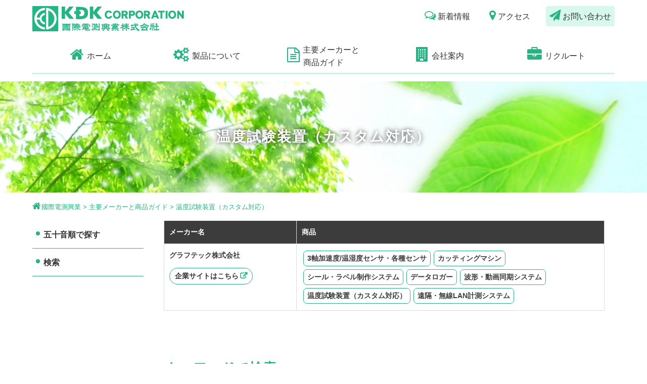

--- FILE ---
content_type: text/html; charset=UTF-8
request_url: https://kdk-net.co.jp/guidecat/%E6%B8%A9%E5%BA%A6%E8%A9%A6%E9%A8%93%E8%A3%85%E7%BD%AE%EF%BC%88%E3%82%AB%E3%82%B9%E3%82%BF%E3%83%A0%E5%AF%BE%E5%BF%9C%EF%BC%89/
body_size: 14260
content:

<!DOCTYPE html>
<html lang="ja"><head>
    <meta charset="utf-8">
    <meta http-equiv="X-UA-Compatible" content="IE=edge">
    <meta name="viewport" content="width=device-width, initial-scale=1">
    <title>國際電測興業株式会社</title>
    <meta name="keywords" content="国際電測興業株式会社,國際,国際,計測器,自動車,宇宙開発,航空機関,ポンプ,送風機,タービン,建築,生産ライン,自動化システム,解析等,情報収集処理システム,マルチメディア,企画開発製品,東京,大阪,奈良,宇都宮,東京都板橋区東山町52-13,03-3974-5411">
    <meta name="description" content="国際電測興業株式会社　高度化・多様化するすべてのニーズにお応えできる「顧客敬愛の技術商社」として、更なる前進を続けてまいります。">

    <link rel="stylesheet" type="text/css" href="https://kdk-net.co.jp/wp-content/themes/kdk_2wfm/common/css/bootstrap.min.css">
    <link rel="stylesheet" type="text/css" href="https://kdk-net.co.jp/wp-content/themes/kdk_2wfm/common/css/font-awesome.min.css">
    <link rel="stylesheet" type="text/css" href="https://kdk-net.co.jp/wp-content/themes/kdk_2wfm/common/css/reset.css">
    <link rel="stylesheet" type="text/css" href="https://kdk-net.co.jp/wp-content/themes/kdk_2wfm/common/css/style.css?ver=20220809">
    <link rel="stylesheet" type="text/css" href="https://kdk-net.co.jp/wp-content/themes/kdk_2wfm/common/css/topstyle.css?ver=20220809">
    <link rel="stylesheet" type="text/css" href="https://kdk-net.co.jp/wp-content/themes/kdk_2wfm/common/css/under.css?ver=20220809">
    <link rel="stylesheet" href="https://fonts.googleapis.com/css?family=Quicksand">
<link rel='dns-prefetch' href='//s.w.org' />
<link rel='stylesheet' id='wp-pagenavi-css'  href='https://kdk-net.co.jp/wp-content/plugins/wp-pagenavi/pagenavi-css.css?ver=2.70' type='text/css' media='all' />
<!-- Google Tag Manager -->
<script>(function(w,d,s,l,i){w[l]=w[l]||[];w[l].push({'gtm.start':
new Date().getTime(),event:'gtm.js'});var f=d.getElementsByTagName(s)[0],
j=d.createElement(s),dl=l!='dataLayer'?'&l='+l:'';j.async=true;j.src=
'https://www.googletagmanager.com/gtm.js?id='+i+dl;f.parentNode.insertBefore(j,f);
})(window,document,'script','dataLayer','GTM-M4QKQSV');</script>
<!-- End Google Tag Manager -->
</head>
<body class="archive tax-guidecat term-378">
<!-- Google Tag Manager (noscript) -->
<noscript><iframe src="https://www.googletagmanager.com/ns.html?id=GTM-M4QKQSV"
height="0" width="0" style="display:none;visibility:hidden"></iframe></noscript>
<!-- End Google Tag Manager (noscript) -->
<div class="top_content">
<header class="clearfix">
    <div class="topmenu">
    <a href="https://kdk-net.co.jp/">
        <h1><img src="https://kdk-net.co.jp/wp-content/themes/kdk_2wfm/common/img/kdk_logo.jpg" alt="國際電測興業株式会社"></h1>
        </a>
        <ul>
            <li><a href="https://kdk-net.co.jp//info/"><i class="fa fa-comments-o" aria-hidden="true"></i>新着情報</a></li>
            <li><a href="https://kdk-net.co.jp//access/"><i class="fa fa-map-marker" aria-hidden="true"></i>アクセス</a></li>
            <li><a href="https://kdk-net.co.jp//contact/"><i class="fa fa-paper-plane" aria-hidden="true"></i>お問い合わせ</a></li>
        </ul>
    </div>

    <div class="sp_btn">
        <p id="panel-btn"><span id="panel-btn-icon"></span></p>
    </div>

    <div id="main-nav">


            <ul class="menu20 menu arrange">
            <li><a href="https://kdk-net.co.jp/"><p><i class="fa fa-home" aria-hidden="true"></i>ホーム</p></a></li>
            <li><a href="https://kdk-net.co.jp/product/"><p><i class="fa fa-cogs" aria-hidden="true"></i>製品について</p></a></li>
            <li><div class="menu_hover"><p><i class="fa fa-file-text-o menu_maker_icon" aria-hidden="true"></i>主要メーカーと<br class="br1315">商品ガイド</p></div>
                <ul class="child">
                    <li><a href="https://kdk-net.co.jp/guide/">五十音順で探す</a></li>
                    <li><a href="https://kdk-net.co.jp/guide_category_search/">検索</a></li>
                </ul>
            </li>
            <li><div class="menu_hover"><p><i class="fa fa-building" aria-hidden="true"></i>会社案内</p></div>
                <ul class="child">
                    <li><a href="https://kdk-net.co.jp/message/">代表挨拶</a></li>
                    <li><a href="https://kdk-net.co.jp/company/">会社概要</a></li>
                    <li><a href="https://kdk-net.co.jp/access/">アクセス</a></li>
                </ul>
            </li>
            <li class="menu_recruit_pc">
                <a href="https://kdk-net.co.jp/recruit/"><div class="menu_hover"><p><i class="fa fa-briefcase" aria-hidden="true"></i>リクルート</p></div></a>
                <ul class="child">
                    <li><a href="https://kdk-net.co.jp/recruit-message/">代表メッセージ</a></li>
                    <li><a href="https://kdk-net.co.jp/recruit-voice/">社員メッセージ</a></li>
                    <li><a href="https://kdk-net.co.jp/recruit-application/">募集要項</a></li>
                    <li><a href="https://kdk-net.co.jp/recruit-system/">制度・福利厚生</a></li>
                    <li><a href="https://kdk-net.co.jp/recruit-careerplan/">キャリアプラン</a></li>
                </ul>
            </li>
            <li class="menu_recruit_sp">
                <div class="menu_hover"><p><i class="fa fa-briefcase" aria-hidden="true"></i>リクルート</p></div>
                <ul class="child">
                    <li class="menu_recruit_sp"><a href="https://kdk-net.co.jp/recruit/">リクルート</a></li>
                    <li><a href="https://kdk-net.co.jp/recruit-message/">代表メッセージ</a></li>
                    <li><a href="https://kdk-net.co.jp/recruit-voice/">社員メッセージ</a></li>
                    <li><a href="https://kdk-net.co.jp/recruit-application/">募集要項</a></li>
                    <li><a href="https://kdk-net.co.jp/recruit-system/">制度・福利厚生</a></li>
                    <li><a href="https://kdk-net.co.jp/recruit-careerplan/">キャリアプラン</a></li>
                </ul>
            </li>
        </ul>
        <ul class="menu spmenu">
            <li><a href="https://kdk-net.co.jp//info/"><i class="fa fa-comments-o" aria-hidden="true"></i>新着情報</a></li>
            <li><a href="https://kdk-net.co.jp//access/"><i class="fa fa-map-marker" aria-hidden="true"></i>アクセス</a></li>
            <li><a href="https://kdk-net.co.jp//contact/"><i class="fa fa-paper-plane" aria-hidden="true"></i>お問い合わせ</a></li>         
        </ul>
    </div>
</header>

<section id="page_section" class="clearfix">


    <div class="page_header_img">
      <p>温度試験装置（カスタム対応）</p>
    </div>

  <div class="contents clearfix">
      <div class="pankuzu">
           <!-- Breadcrumb NavXT 5.7.1 -->
<span property="itemListElement" typeof="ListItem"><a property="item" typeof="WebPage" title="Go to 國際電測興業." href="https://kdk-net.co.jp" class="home"><span property="name">國際電測興業</span></a><meta property="position" content="1"></span> &gt; <span property="itemListElement" typeof="ListItem"><a property="item" typeof="WebPage" title="Go to 主要メーカーと商品ガイド." href="https://kdk-net.co.jp/guide/" class="post post-guide-archive"><span property="name">主要メーカーと商品ガイド</span></a><meta property="position" content="2"></span> &gt; <span property="itemListElement" typeof="ListItem"><span property="name">温度試験装置（カスタム対応）</span><meta property="position" content="3"></span>      </div>
    <div class="page_contents_column" class="clearfix">

      <div class="innerdiv">


<table class="guide_table">
  <tbody>
  <tr class="guide_head">
    <td class="guide_head_maker">メーカー名</td>
    <td class="guide_head_cat">商品</td>
  </tr>

                              <tr>                            
            <td class="guide_maker">
                <p class="guide_list_text">グラフテック株式会社</p>
                <a class="section_link pc" href="http://www.graphtec.co.jp/">企業サイトはこちら</a>
              
            </td>
                              <td class="link_maker">
                    <a class="section_link" href="http://www.graphtec.co.jp/">企業サイトはこちら</a>
                </td> 
               
            <td class="guide_cat clearfix">
                <p class="guide_list_text"><a href="https://kdk-net.co.jp/guidecat/3%e8%bb%b8%e5%8a%a0%e9%80%9f%e5%ba%a6-%e6%b8%a9%e6%b9%bf%e5%ba%a6%e3%82%bb%e3%83%b3%e3%82%b5%e3%83%bb%e5%90%84%e7%a8%ae%e3%82%bb%e3%83%b3%e3%82%b5/" rel="tag">3軸加速度/温湿度センサ・各種センサ</a><a href="https://kdk-net.co.jp/guidecat/%e3%82%ab%e3%83%83%e3%83%86%e3%82%a3%e3%83%b3%e3%82%b0%e3%83%9e%e3%82%b7%e3%83%b3/" rel="tag">カッティングマシン</a><a href="https://kdk-net.co.jp/guidecat/%e3%82%b7%e3%83%bc%e3%83%ab%e3%83%bb%e3%83%a9%e3%83%99%e3%83%ab%e5%88%b6%e4%bd%9c%e3%82%b7%e3%82%b9%e3%83%86%e3%83%a0/" rel="tag">シール・ラベル制作システム</a><a href="https://kdk-net.co.jp/guidecat/%e3%83%87%e3%83%bc%e3%82%bf%e3%83%ad%e3%82%ac%e3%83%bc/" rel="tag">データロガー</a><a href="https://kdk-net.co.jp/guidecat/%e6%b3%a2%e5%bd%a2%e3%83%bb%e5%8b%95%e7%94%bb%e5%90%8c%e6%9c%9f%e3%82%b7%e3%82%b9%e3%83%86%e3%83%a0/" rel="tag">波形・動画同期システム</a><a href="https://kdk-net.co.jp/guidecat/%e6%b8%a9%e5%ba%a6%e8%a9%a6%e9%a8%93%e8%a3%85%e7%bd%ae%ef%bc%88%e3%82%ab%e3%82%b9%e3%82%bf%e3%83%a0%e5%af%be%e5%bf%9c%ef%bc%89/" rel="tag">温度試験装置（カスタム対応）</a><a href="https://kdk-net.co.jp/guidecat/%e9%81%a0%e9%9a%94%e3%83%bb%e7%84%a1%e7%b7%9alan%e8%a8%88%e6%b8%ac%e3%82%b7%e3%82%b9%e3%83%86%e3%83%a0/" rel="tag">遠隔・無線LAN計測システム</a></p>
            </td>
          </tr>

 
  </tbody>
</table>

 <form method="get" id="searchform" action="https://kdk-net.co.jp">
       <h3 class="section_title mb20">キーワードで検索</h3>
      <div class="guide_search_input_box">
      <div class="search_input clearfix">
          <input class="search_text" type="text" name="s" id="s" placeholder="検索" />
          <input class="search_btn" type="submit" value="検索" />
      </div>    
       </div>
          <h3 class="section_title mt0 mb20">カテゴリーで検索</h3>

            <label class="guidecat_label"><input class="guidecat_check" type="checkbox" name="post_tag[]" value="19%e3%82%a4%e3%83%b3%e3%83%81%e3%83%a9%e3%83%83%e3%82%af">19インチラック</label>
            <label class="guidecat_label"><input class="guidecat_check" type="checkbox" name="post_tag[]" value="3%e8%bb%b8%e5%8a%a0%e9%80%9f%e5%ba%a6-%e6%b8%a9%e6%b9%bf%e5%ba%a6%e3%82%bb%e3%83%b3%e3%82%b5%e3%83%bb%e5%90%84%e7%a8%ae%e3%82%bb%e3%83%b3%e3%82%b5">3軸加速度/温湿度センサ・各種センサ</label>
            <label class="guidecat_label"><input class="guidecat_check" type="checkbox" name="post_tag[]" value="3%e8%bb%b8%e6%8c%af%e5%8b%95%e8%a8%88">3軸振動計</label>
            <label class="guidecat_label"><input class="guidecat_check" type="checkbox" name="post_tag[]" value="ae%e3%82%bb%e3%83%b3%e3%82%b5">AEセンサ</label>
            <label class="guidecat_label"><input class="guidecat_check" type="checkbox" name="post_tag[]" value="ae%e8%a8%88%e6%b8%ac%e8%a3%85%e7%bd%ae">AE計測装置</label>
            <label class="guidecat_label"><input class="guidecat_check" type="checkbox" name="post_tag[]" value="dc-ac%e5%a4%89%e6%8f%9b%e5%99%a8-2">DC-AC変換器</label>
            <label class="guidecat_label"><input class="guidecat_check" type="checkbox" name="post_tag[]" value="dc-ac%e5%a4%89%e6%8f%9b%e5%99%a8">DC/AC変換器</label>
            <label class="guidecat_label"><input class="guidecat_check" type="checkbox" name="post_tag[]" value="dc%e9%9b%bb%e6%ba%90%e8%a3%85%e7%bd%ae">DC電源装置</label>
            <label class="guidecat_label"><input class="guidecat_check" type="checkbox" name="post_tag[]" value="emc%e8%a9%a6%e9%a8%93%e6%a9%9f">EMC試験機</label>
            <label class="guidecat_label"><input class="guidecat_check" type="checkbox" name="post_tag[]" value="f-v%e3%82%b3%e3%83%b3%e3%83%90%e3%83%bc%e3%82%bf">F/Vコンバータ</label>
            <label class="guidecat_label"><input class="guidecat_check" type="checkbox" name="post_tag[]" value="fa%e3%82%b7%e3%82%b9%e3%83%86%e3%83%a0">FAシステム</label>
            <label class="guidecat_label"><input class="guidecat_check" type="checkbox" name="post_tag[]" value="fa%e3%82%bb%e3%83%b3%e3%82%b5">FAセンサ</label>
            <label class="guidecat_label"><input class="guidecat_check" type="checkbox" name="post_tag[]" value="fft%e3%82%a2%e3%83%8a%e3%83%a9%e3%82%a4%e3%82%b6%e3%83%bb%e3%83%87%e3%83%bc%e3%82%bf%e3%83%ac%e3%82%b3%e3%83%bc%e3%83%80">FFTアナライザ・データレコーダ</label>
            <label class="guidecat_label"><input class="guidecat_check" type="checkbox" name="post_tag[]" value="fft%e3%82%a2%e3%83%8a%e3%83%a9%e3%82%a4%e3%82%b6%e3%83%bc">FFTアナライザー</label>
            <label class="guidecat_label"><input class="guidecat_check" type="checkbox" name="post_tag[]" value="gap%e3%82%bb%e3%83%b3%e3%82%b5">GAPセンサ</label>
            <label class="guidecat_label"><input class="guidecat_check" type="checkbox" name="post_tag[]" value="gnas%e3%83%a2%e3%83%bc%e3%82%b7%e3%83%a7%e3%83%b3%e3%82%bb%e3%83%b3%e3%82%b5%e3%83%a6%e3%83%8b%e3%83%83%e3%83%88">GNASモーションセンサユニット</label>
            <label class="guidecat_label"><input class="guidecat_check" type="checkbox" name="post_tag[]" value="gps%e9%80%9f%e5%ba%a6%e8%a8%88">GPS速度計</label>
            <label class="guidecat_label"><input class="guidecat_check" type="checkbox" name="post_tag[]" value="kulite%e5%8d%8a%e5%b0%8e%e4%bd%93%e5%9c%a7%e5%8a%9b%e3%83%88%e3%83%a9%e3%83%b3%e3%82%b9%e3%83%87%e3%83%a5%e3%83%bc%e3%82%b5">KULITE半導体圧力トランスデューサ</label>
            <label class="guidecat_label"><input class="guidecat_check" type="checkbox" name="post_tag[]" value="lcr%e3%83%a1%e3%83%bc%e3%82%bf">LCRメータ</label>
            <label class="guidecat_label"><input class="guidecat_check" type="checkbox" name="post_tag[]" value="x%e7%b7%9a%e5%88%86%e6%9e%90%e8%a3%85%e7%bd%ae">X線分析装置</label>
            <label class="guidecat_label"><input class="guidecat_check" type="checkbox" name="post_tag[]" value="%e3%82%a2%e3%83%8a%e3%83%a9%e3%82%a4%e3%82%b6">アナライザ</label>
            <label class="guidecat_label"><input class="guidecat_check" type="checkbox" name="post_tag[]" value="%e3%82%a2%e3%83%8a%e3%83%ad%e3%82%b0%e3%83%93%e3%82%b8%e3%83%a5%e3%82%a2%e3%83%ab%e3%83%ac%e3%82%b3%e3%83%bc%e3%83%80">アナログビジュアルレコーダ</label>
            <label class="guidecat_label"><input class="guidecat_check" type="checkbox" name="post_tag[]" value="%e3%82%a2%e3%83%8a%e3%83%ad%e3%82%b0%e8%a8%88%e5%99%a8">アナログ計器</label>
            <label class="guidecat_label"><input class="guidecat_check" type="checkbox" name="post_tag[]" value="%e3%82%a2%e3%83%97%e3%83%aa%e3%82%b1%e3%83%bc%e3%82%b7%e3%83%a7%e3%83%b3%e3%82%bd%e3%83%95%e3%83%88%e3%82%a6%e3%82%a7%e3%82%a2">アプリケーションソフトウェア</label>
            <label class="guidecat_label"><input class="guidecat_check" type="checkbox" name="post_tag[]" value="%e3%82%a2%e3%83%af%e3%83%bc%e3%83%a1%e3%83%bc%e3%82%bf%e3%83%bc">アワーメーター</label>
            <label class="guidecat_label"><input class="guidecat_check" type="checkbox" name="post_tag[]" value="%e3%82%a8%e3%82%a2%e3%83%aa%e3%83%bc%e3%82%af%e3%83%86%e3%82%b9%e3%82%bf%e3%83%bc">エアリークテスター</label>
            <label class="guidecat_label"><input class="guidecat_check" type="checkbox" name="post_tag[]" value="%e3%82%a8%e3%83%b3%e3%82%b3%e3%83%bc%e3%83%80">エンコーダ</label>
            <label class="guidecat_label"><input class="guidecat_check" type="checkbox" name="post_tag[]" value="%e3%82%aa%e3%83%bc%e3%83%88%e3%83%95%e3%82%a9%e3%83%bc%e3%82%ab%e3%82%b9%e3%82%b7%e3%82%b9%e3%83%86%e3%83%a0">オートフォーカスシステム</label>
            <label class="guidecat_label"><input class="guidecat_check" type="checkbox" name="post_tag[]" value="%e3%82%aa%e3%82%a4%e3%83%ab%e6%b8%ac%e5%ae%9a%e6%a9%9f%e5%99%a8">オイル測定機器</label>
            <label class="guidecat_label"><input class="guidecat_check" type="checkbox" name="post_tag[]" value="%e3%82%aa%e3%82%af%e3%82%bf%e3%83%bc%e3%83%96%e5%88%86%e6%9e%90%e5%ae%9f%e6%99%82%e9%96%93%e9%a8%92%e9%9f%b3%e5%88%86%e6%9e%90%e8%a8%88">オクターブ分析実時間騒音分析計</label>
            <label class="guidecat_label"><input class="guidecat_check" type="checkbox" name="post_tag[]" value="%e3%82%aa%e3%82%b7%e3%83%ad%e3%82%b9%e3%82%b3%e3%83%bc%e3%83%97">オシロスコープ</label>
            <label class="guidecat_label"><input class="guidecat_check" type="checkbox" name="post_tag[]" value="%e3%82%ab%e3%82%a6%e3%83%b3%e3%82%bf%e3%83%bb%e3%83%91%e3%83%8d%e3%83%ab%e3%83%a1%e3%83%bc%e3%82%bf">カウンタ・パネルメータ</label>
            <label class="guidecat_label"><input class="guidecat_check" type="checkbox" name="post_tag[]" value="%e3%82%ab%e3%82%b9%e3%82%bf%e3%83%a0%e3%82%bd%e3%83%aa%e3%83%a5%e3%83%bc%e3%82%b7%e3%83%a7%e3%83%b3">カスタムソリューション</label>
            <label class="guidecat_label"><input class="guidecat_check" type="checkbox" name="post_tag[]" value="%e3%82%ab%e3%82%b9%e3%82%bf%e3%83%a0%e9%9b%bb%e6%ba%90">カスタム電源</label>
            <label class="guidecat_label"><input class="guidecat_check" type="checkbox" name="post_tag[]" value="%e3%82%ac%e3%82%b9%e5%88%86%e6%9e%90%e8%a8%88">ガス分析計</label>
            <label class="guidecat_label"><input class="guidecat_check" type="checkbox" name="post_tag[]" value="%e3%82%ac%e3%82%b9%e6%bf%83%e5%ba%a6%e8%a8%88">ガス濃度計</label>
            <label class="guidecat_label"><input class="guidecat_check" type="checkbox" name="post_tag[]" value="%e3%82%ab%e3%83%83%e3%83%86%e3%82%a3%e3%83%b3%e3%82%b0%e3%83%9e%e3%82%b7%e3%83%b3">カッティングマシン</label>
            <label class="guidecat_label"><input class="guidecat_check" type="checkbox" name="post_tag[]" value="%e3%82%ab%e3%83%ac%e3%83%b3%e3%83%88%e3%83%96%e3%83%ad%e3%83%bc%e3%83%96">カレントブローブ</label>
            <label class="guidecat_label"><input class="guidecat_check" type="checkbox" name="post_tag[]" value="%e3%82%af%e3%83%bc%e3%83%aa%e3%83%b3%e3%82%b0%e3%82%bf%e3%83%af%e3%83%bc">クーリングタワー</label>
            <label class="guidecat_label"><input class="guidecat_check" type="checkbox" name="post_tag[]" value="%e3%82%af%e3%83%a9%e3%83%b3%e3%83%97%e3%83%a1%e3%83%bc%e3%82%bf">クランプメータ</label>
            <label class="guidecat_label"><input class="guidecat_check" type="checkbox" name="post_tag[]" value="%e3%82%af%e3%83%a9%e3%83%b3%e3%83%97%e9%9b%bb%e5%8a%9b%e8%a8%88">クランプ電力計</label>
            <label class="guidecat_label"><input class="guidecat_check" type="checkbox" name="post_tag[]" value="%e3%82%b3%e3%83%b3%e3%83%91%e3%82%af%e3%83%88%e3%82%b5%e3%83%bc%e3%83%a2%e3%83%ad%e3%82%ac%e3%83%bc">コンパクトサーモロガー</label>
            <label class="guidecat_label"><input class="guidecat_check" type="checkbox" name="post_tag[]" value="%e3%82%b3%e3%83%b3%e3%83%9d%e3%83%bc%e3%83%8d%e3%83%b3%e3%83%88">コンポーネント</label>
            <label class="guidecat_label"><input class="guidecat_check" type="checkbox" name="post_tag[]" value="%e3%82%b5%e3%83%bc%e3%83%9c%e3%83%a2%e3%83%bc%e3%82%bf">サーボモータ</label>
            <label class="guidecat_label"><input class="guidecat_check" type="checkbox" name="post_tag[]" value="%e3%82%b7%e3%83%bc%e3%83%ab%e3%83%bb%e3%83%a9%e3%83%99%e3%83%ab%e5%88%b6%e4%bd%9c%e3%82%b7%e3%82%b9%e3%83%86%e3%83%a0">シール・ラベル制作システム</label>
            <label class="guidecat_label"><input class="guidecat_check" type="checkbox" name="post_tag[]" value="%e3%82%b7%e3%82%b0%e3%83%8a%e3%83%ab%e3%82%b3%e3%83%b3%e3%83%87%e3%82%a3%e3%82%b7%e3%83%a7%e3%83%8a">シグナルコンディショナ</label>
            <label class="guidecat_label"><input class="guidecat_check" type="checkbox" name="post_tag[]" value="%e3%82%b7%e3%82%b9%e3%83%86%e3%83%a0%e6%a9%9f%e5%99%a8">システム機器</label>
            <label class="guidecat_label"><input class="guidecat_check" type="checkbox" name="post_tag[]" value="%e3%82%b7%e3%82%b9%e3%83%86%e3%83%a0%e9%9b%bb%e6%ba%90">システム電源</label>
            <label class="guidecat_label"><input class="guidecat_check" type="checkbox" name="post_tag[]" value="%e3%82%b7%e3%83%9f%e3%83%a5%e3%83%ac%e3%83%bc%e3%82%b7%e3%83%a7%e3%83%b3%e3%82%b7%e3%82%b9%e3%83%86%e3%83%a0">シミュレーションシステム</label>
            <label class="guidecat_label"><input class="guidecat_check" type="checkbox" name="post_tag[]" value="%e3%82%b9%e3%83%86%e3%83%83%e3%83%97%e3%83%a2%e3%83%bc%e3%82%bf">ステップモータ</label>
            <label class="guidecat_label"><input class="guidecat_check" type="checkbox" name="post_tag[]" value="%e3%82%b9%e3%83%88%e3%83%ac%e3%83%b3%e3%82%b2%e3%83%bc%e3%82%b8">ストレンゲージ</label>
            <label class="guidecat_label"><input class="guidecat_check" type="checkbox" name="post_tag[]" value="%e3%82%b9%e3%83%88%e3%83%ad%e3%83%9c%e3%82%b9%e3%82%b3%e3%83%bc%e3%83%97">ストロボスコープ</label>
            <label class="guidecat_label"><input class="guidecat_check" type="checkbox" name="post_tag[]" value="%e3%82%b9%e3%83%a2%e3%83%bc%e3%82%af%e3%83%a1%e3%83%bc%e3%82%bf">スモークメータ</label>
            <label class="guidecat_label"><input class="guidecat_check" type="checkbox" name="post_tag[]" value="%e3%82%b9%e3%83%a9%e3%82%a4%e3%83%89%e3%83%ac%e3%82%ae%e3%83%a5%e3%83%ac%e3%83%bc%e3%82%bf">スライドレギュレータ</label>
            <label class="guidecat_label"><input class="guidecat_check" type="checkbox" name="post_tag[]" value="%e3%82%b9%e3%83%aa%e3%83%83%e3%83%97%e3%83%aa%e3%83%b3%e3%82%b0">スリップリング</label>
            <label class="guidecat_label"><input class="guidecat_check" type="checkbox" name="post_tag[]" value="%e3%82%bb%e3%83%b3%e3%82%b5">センサ</label>
            <label class="guidecat_label"><input class="guidecat_check" type="checkbox" name="post_tag[]" value="%e3%82%bb%e3%83%b3%e3%82%b5%e3%83%bb%e5%a4%89%e6%8f%9b%e5%99%a8">センサ・変換器</label>
            <label class="guidecat_label"><input class="guidecat_check" type="checkbox" name="post_tag[]" value="%e3%82%bb%e3%83%b3%e3%82%b5%e3%83%bc%e3%82%ab%e3%83%a1%e3%83%a9">センサーカメラ</label>
            <label class="guidecat_label"><input class="guidecat_check" type="checkbox" name="post_tag[]" value="%e3%82%bf%e3%83%bc%e3%83%9c%e5%9b%9e%e8%bb%a2%e6%b8%ac%e5%ae%9a%e3%82%bb%e3%83%b3%e3%82%b5">ターボ回転測定センサ</label>
            <label class="guidecat_label"><input class="guidecat_check" type="checkbox" name="post_tag[]" value="%e3%83%81%e3%83%a3%e3%83%bc%e3%82%b8%e3%82%a2%e3%83%b3%e3%83%97">チャージアンプ</label>
            <label class="guidecat_label"><input class="guidecat_check" type="checkbox" name="post_tag[]" value="%e3%83%81%e3%83%a9%e3%83%bc%e3%83%a6%e3%83%8b%e3%83%83%e3%83%88">チラーユニット</label>
            <label class="guidecat_label"><input class="guidecat_check" type="checkbox" name="post_tag[]" value="%e3%83%87%e3%83%bc%e3%82%bf%e3%83%bc%e3%83%ad%e3%82%ac%e3%83%bc">データーロガー</label>
            <label class="guidecat_label"><input class="guidecat_check" type="checkbox" name="post_tag[]" value="%e3%83%87%e3%83%bc%e3%82%bf%e3%83%ac%e3%82%b3%e3%83%bc%e3%83%80%e3%83%bc">データレコーダー</label>
            <label class="guidecat_label"><input class="guidecat_check" type="checkbox" name="post_tag[]" value="%e3%83%87%e3%83%bc%e3%82%bf%e3%83%ad%e3%82%ac%e3%83%bc">データロガー</label>
            <label class="guidecat_label"><input class="guidecat_check" type="checkbox" name="post_tag[]" value="%e3%83%87%e3%83%bc%e3%82%bf%e5%8f%8e%e9%8c%b2%e3%82%b7%e3%82%b9%e3%83%86%e3%83%a0">データ収録システム</label>
            <label class="guidecat_label"><input class="guidecat_check" type="checkbox" name="post_tag[]" value="%e3%83%87%e3%82%a3%e3%82%b8%e3%82%bf%e3%83%ab%e3%83%87%e3%83%bc%e3%82%bf%e3%83%ac%e3%82%b3%e3%83%bc%e3%83%80">ディジタルデータレコーダ</label>
            <label class="guidecat_label"><input class="guidecat_check" type="checkbox" name="post_tag[]" value="%e3%83%87%e3%82%a3%e3%82%b8%e3%82%bf%e3%83%ab%e3%83%88%e3%83%ab%e3%82%af%e6%a4%9c%e5%87%ba%e5%99%a8%e3%83%bb%e6%bc%94%e7%ae%97%e8%a1%a8%e7%a4%ba%e5%99%a8">ディジタルトルク検出器・演算表示器</label>
            <label class="guidecat_label"><input class="guidecat_check" type="checkbox" name="post_tag[]" value="%e3%83%87%e3%82%a3%e3%82%b8%e3%82%bf%e3%83%ab%e3%83%aa%e3%83%8b%e3%82%a2%e3%82%b2%e3%83%bc%e3%82%b8%e3%82%bb%e3%83%b3%e3%82%b5">ディジタルリニアゲージセンサ</label>
            <label class="guidecat_label"><input class="guidecat_check" type="checkbox" name="post_tag[]" value="%e3%83%87%e3%82%a3%e3%82%b8%e3%82%bf%e3%83%ab%e5%9c%a7%e5%8a%9b%e8%a8%88">ディジタル圧力計</label>
            <label class="guidecat_label"><input class="guidecat_check" type="checkbox" name="post_tag[]" value="%e3%83%87%e3%82%a3%e3%82%b8%e3%82%bf%e3%83%ab%e6%8c%87%e7%a4%ba%e8%a8%88">ディジタル指示計</label>
            <label class="guidecat_label"><input class="guidecat_check" type="checkbox" name="post_tag[]" value="%e3%83%87%e3%82%a3%e3%82%b8%e3%82%bf%e3%83%ab%e8%a8%88%e5%99%a8">ディジタル計器</label>
            <label class="guidecat_label"><input class="guidecat_check" type="checkbox" name="post_tag[]" value="%e3%83%87%e3%82%b8%e3%82%bf%e3%83%ab%e3%83%bb%e3%83%9e%e3%83%ab%e3%83%81%e3%83%a1%e3%83%bc%e3%82%bf">デジタル・マルチメータ</label>
            <label class="guidecat_label"><input class="guidecat_check" type="checkbox" name="post_tag[]" value="%e3%83%87%e3%82%b8%e3%82%bf%e3%83%ab%e3%82%a4%e3%83%b3%e3%82%b8%e3%82%b1%e3%83%bc%e3%82%bf">デジタルインジケータ</label>
            <label class="guidecat_label"><input class="guidecat_check" type="checkbox" name="post_tag[]" value="%e3%83%87%e3%82%b8%e3%82%bf%e3%83%ab%e3%82%a8%e3%83%b3%e3%82%b8%e3%83%b3%e3%82%bf%e3%82%b3%e3%83%a1%e3%83%bc%e3%82%bf%e3%83%bc">デジタルエンジンタコメーター</label>
            <label class="guidecat_label"><input class="guidecat_check" type="checkbox" name="post_tag[]" value="%e3%83%87%e3%82%b8%e3%82%bf%e3%83%ab%e3%82%b3%e3%83%b3%e3%83%88%e3%83%ad%e3%83%bc%e3%83%a9">デジタルコントローラ</label>
            <label class="guidecat_label"><input class="guidecat_check" type="checkbox" name="post_tag[]" value="%e3%83%87%e3%82%b8%e3%82%bf%e3%83%ab%e3%83%91%e3%83%8d%e3%83%ab%e3%83%a1%e3%83%bc%e3%82%bf">デジタルパネルメータ</label>
            <label class="guidecat_label"><input class="guidecat_check" type="checkbox" name="post_tag[]" value="%e3%83%87%e3%82%b8%e3%82%bf%e3%83%ab%e3%83%9e%e3%83%ab%e3%83%81%e3%83%a1%e3%83%bc%e3%82%bf">デジタルマルチメータ</label>
            <label class="guidecat_label"><input class="guidecat_check" type="checkbox" name="post_tag[]" value="%e3%83%87%e3%82%b8%e3%82%bf%e3%83%ab%e4%bf%a1%e5%8f%b7%e5%87%a6%e7%90%86%e3%82%b7%e3%82%b9%e3%83%86%e3%83%a0">デジタル信号処理システム</label>
            <label class="guidecat_label"><input class="guidecat_check" type="checkbox" name="post_tag[]" value="%e3%83%86%e3%82%b9%e3%82%bf%e3%83%bc">テスター</label>
            <label class="guidecat_label"><input class="guidecat_check" type="checkbox" name="post_tag[]" value="%e3%83%86%e3%82%b9%e3%83%88%e3%83%99%e3%83%b3%e3%83%81%e5%90%91%e3%81%91%e7%87%83%e6%96%99%e5%88%86%e6%9e%90%e3%82%b7%e3%82%b9%e3%83%86%e3%83%a0">テストベンチ向け燃料分析システム</label>
            <label class="guidecat_label"><input class="guidecat_check" type="checkbox" name="post_tag[]" value="%e3%83%86%e3%83%ac%e3%83%a1%e3%83%bc%e3%82%bf%e3%83%bc">テレメーター</label>
            <label class="guidecat_label"><input class="guidecat_check" type="checkbox" name="post_tag[]" value="%e3%83%88%e3%83%a9%e3%83%b3%e3%82%b9%e3%83%9d%e3%83%bc%e3%83%88%e3%83%88%e3%83%a9%e3%83%b3%e3%82%af">トランスポートトランク</label>
            <label class="guidecat_label"><input class="guidecat_check" type="checkbox" name="post_tag[]" value="%e3%83%88%e3%83%ab%e3%82%af%e3%82%bb%e3%83%b3%e3%82%b5">トルクセンサ</label>
            <label class="guidecat_label"><input class="guidecat_check" type="checkbox" name="post_tag[]" value="%e3%83%88%e3%83%ab%e3%82%af%e5%a4%89%e6%8f%9b%e6%a9%9f">トルク変換機</label>
            <label class="guidecat_label"><input class="guidecat_check" type="checkbox" name="post_tag[]" value="%e3%83%8d%e3%83%83%e3%83%88%e3%83%af%e3%83%bc%e3%82%af%e3%83%bb%e7%84%a1%e7%b7%9alan">ネットワーク・無線LAN</label>
            <label class="guidecat_label"><input class="guidecat_check" type="checkbox" name="post_tag[]" value="%e3%83%90%e3%83%bc%e3%82%b0%e3%83%a9%e3%83%95">バーグラフ</label>
            <label class="guidecat_label"><input class="guidecat_check" type="checkbox" name="post_tag[]" value="%e3%83%91%e3%83%bc%e3%83%86%e3%82%a3%e3%82%af%e3%83%ab%e3%82%ab%e3%82%a6%e3%83%b3%e3%82%bf">パーティクルカウンタ</label>
            <label class="guidecat_label"><input class="guidecat_check" type="checkbox" name="post_tag[]" value="%e3%83%90%e3%83%bc%e3%83%b3%e3%82%a4%e3%83%b3%e7%94%a8%e6%81%92%e6%b8%a9%e6%a7%bd">バーンイン用恒温槽</label>
            <label class="guidecat_label"><input class="guidecat_check" type="checkbox" name="post_tag[]" value="%e3%83%8f%e3%82%a4%e3%82%b9%e3%83%94%e3%83%bc%e3%83%89%e3%82%ab%e3%83%a1%e3%83%a9">ハイスピードカメラ</label>
            <label class="guidecat_label"><input class="guidecat_check" type="checkbox" name="post_tag[]" value="%e3%83%90%e3%82%a4%e3%83%9d%e3%83%bc%e3%83%a9%e9%9b%bb%e6%ba%90">バイポーラ電源</label>
            <label class="guidecat_label"><input class="guidecat_check" type="checkbox" name="post_tag[]" value="%e3%83%91%e3%82%bd%e3%82%b3%e3%83%b3%e3%83%bb%e5%91%a8%e8%be%ba%e6%a9%9f%e5%99%a8">パソコン・周辺機器</label>
            <label class="guidecat_label"><input class="guidecat_check" type="checkbox" name="post_tag[]" value="%e3%83%90%e3%83%83%e3%83%86%e3%83%aa%e5%85%85%e6%94%be%e9%9b%bb%e8%a9%a6%e9%a8%93%e8%a3%85%e7%bd%ae">バッテリ充放電試験装置</label>
            <label class="guidecat_label"><input class="guidecat_check" type="checkbox" name="post_tag[]" value="%e3%83%91%e3%83%af%e3%83%bc%e3%82%a2%e3%83%8a%e3%83%a9%e3%82%a4%e3%82%b6">パワーアナライザ</label>
            <label class="guidecat_label"><input class="guidecat_check" type="checkbox" name="post_tag[]" value="%e3%83%91%e3%83%af%e3%82%a8%e3%83%ac%e6%a9%9f%e5%99%a8">パワエレ機器</label>
            <label class="guidecat_label"><input class="guidecat_check" type="checkbox" name="post_tag[]" value="%e3%83%8f%e3%83%b3%e3%83%87%e3%82%a3%e3%82%bf%e3%82%a4%e3%83%97%e6%b8%a9%e5%ba%a6%e8%a8%88">ハンディタイプ温度計</label>
            <label class="guidecat_label"><input class="guidecat_check" type="checkbox" name="post_tag[]" value="%e3%83%8f%e3%83%b3%e3%83%87%e3%82%a3%e8%a8%88%e5%99%a8">ハンディ計器</label>
            <label class="guidecat_label"><input class="guidecat_check" type="checkbox" name="post_tag[]" value="%e3%83%92%e3%83%bc%e3%82%bf">ヒータ</label>
            <label class="guidecat_label"><input class="guidecat_check" type="checkbox" name="post_tag[]" value="%e3%83%93%e3%82%b8%e3%83%8d%e3%82%b9%e6%83%85%e5%a0%b1%e6%a9%9f%e5%99%a8">ビジネス情報機器</label>
            <label class="guidecat_label"><input class="guidecat_check" type="checkbox" name="post_tag[]" value="%e3%83%93%e3%82%b8%e3%83%a5%e3%82%a2%e3%83%ab%e3%83%87%e3%83%bc%e3%82%bf%e3%83%ad%e3%82%ac%e3%83%bc">ビジュアルデータロガー</label>
            <label class="guidecat_label"><input class="guidecat_check" type="checkbox" name="post_tag[]" value="%e3%81%b2%e3%81%9a%e3%81%bf%e3%82%b2%e3%83%bc%e3%82%b8">ひずみゲージ</label>
            <label class="guidecat_label"><input class="guidecat_check" type="checkbox" name="post_tag[]" value="%e3%81%b2%e3%81%9a%e3%81%bf%e3%82%b2%e3%83%bc%e3%82%b8%e5%bc%8f%e3%83%88%e3%83%a9%e3%83%b3%e3%82%b9%e3%83%87%e3%83%a5%e3%83%bc%e3%82%b5%e3%83%ad%e3%83%bc%e3%83%89%e3%82%bb%e3%83%ab%e3%80%81%e5%9c%a7">ひずみゲージ式トランスデューサ(ロードセル、圧力、加速度センサ)</label>
            <label class="guidecat_label"><input class="guidecat_check" type="checkbox" name="post_tag[]" value="%e3%83%95%e3%82%a1%e3%82%a4%e3%83%90%e3%82%bb%e3%83%b3%e3%82%b5">ファイバセンサ</label>
            <label class="guidecat_label"><input class="guidecat_check" type="checkbox" name="post_tag[]" value="%e3%83%95%e3%82%a1%e3%82%a4%e3%83%90%e5%9e%8b%e8%b5%a4%e5%a4%96%e7%b7%9a%e6%94%be%e5%b0%84%e6%b8%a9%e5%ba%a6%e8%a8%88">ファイバ型赤外線放射温度計</label>
            <label class="guidecat_label"><input class="guidecat_check" type="checkbox" name="post_tag[]" value="%e3%83%95%e3%82%a1%e3%83%b3%e3%82%af%e3%82%b7%e3%83%a7%e3%83%b3%e3%82%b8%e3%82%a7%e3%83%8d%e3%83%ac%e3%83%bc%e3%82%bf">ファンクションジェネレータ</label>
            <label class="guidecat_label"><input class="guidecat_check" type="checkbox" name="post_tag[]" value="%e3%83%95%e3%82%a3%e3%83%bc%e3%83%ab%e3%83%89%e6%a9%9f%e5%99%a8">フィールド機器</label>
            <label class="guidecat_label"><input class="guidecat_check" type="checkbox" name="post_tag[]" value="%e3%83%95%e3%82%a9%e3%83%bc%e3%82%b9%e3%82%bb%e3%83%b3%e3%82%b5">フォースセンサ</label>
            <label class="guidecat_label"><input class="guidecat_check" type="checkbox" name="post_tag[]" value="%e3%83%95%e3%83%ab%e3%82%ab%e3%82%b9%e3%82%bf%e3%83%a0%e3%83%81%e3%83%a3%e3%83%b3%e3%83%90%e3%83%bc">フルカスタムチャンバー</label>
            <label class="guidecat_label"><input class="guidecat_check" type="checkbox" name="post_tag[]" value="%e3%83%97%e3%83%ad%e3%82%bb%e3%82%b9%e5%88%b6%e5%be%a1%e6%a9%9f%e5%99%a8">プロセス制御機器</label>
            <label class="guidecat_label"><input class="guidecat_check" type="checkbox" name="post_tag[]" value="%e3%83%97%e3%83%ad%e3%83%88%e3%82%bf%e3%82%a4%e3%83%94%e3%83%b3%e3%82%b0%e3%82%b7%e3%82%b9%e3%83%86%e3%83%a0">プロトタイピングシステム</label>
            <label class="guidecat_label"><input class="guidecat_check" type="checkbox" name="post_tag[]" value="%e3%83%99%e3%82%a2%e3%83%aa%e3%83%b3%e3%82%b0%e6%a4%9c%e6%9f%bb%e6%a9%9f%e5%99%a8">ベアリング検査機器</label>
            <label class="guidecat_label"><input class="guidecat_check" type="checkbox" name="post_tag[]" value="%e3%83%9d%e3%83%bc%e3%82%bf%e3%83%96%e3%83%ab%e5%9e%8b%e3%83%9b%e3%83%ab%e3%83%a0%e3%82%a2%e3%83%ab%e3%83%87%e3%83%92%e3%83%89%e7%b0%a1%e6%98%93%e6%b8%ac%e5%ae%9a%e5%99%a8">ポータブル型ホルムアルデヒド簡易測定器</label>
            <label class="guidecat_label"><input class="guidecat_check" type="checkbox" name="post_tag[]" value="%e3%83%9d%e3%83%bc%e3%82%bf%e3%83%96%e3%83%ab%e6%8c%87%e7%a4%ba%e8%a8%88">ポータブル指示計</label>
            <label class="guidecat_label"><input class="guidecat_check" type="checkbox" name="post_tag[]" value="%e3%83%9d%e3%83%bc%e3%83%88%e3%83%8d%e3%83%83%e3%83%88%e3%83%af%e3%83%bc%e3%82%af%e3%82%a2%e3%83%8a%e3%83%a9%e3%82%a4%e3%82%b6">ポートネットワークアナライザ</label>
            <label class="guidecat_label"><input class="guidecat_check" type="checkbox" name="post_tag[]" value="%e3%83%9d%e3%83%86%e3%83%b3%e3%82%b7%e3%83%a7%e3%83%a1%e3%83%bc%e3%82%bf">ポテンショメータ</label>
            <label class="guidecat_label"><input class="guidecat_check" type="checkbox" name="post_tag[]" value="%e3%83%9d%e3%83%b3%e3%83%97%e3%82%ab%e3%83%83%e3%83%97%e3%83%aa%e3%83%b3%e3%82%b0">ポンプカップリング</label>
            <label class="guidecat_label"><input class="guidecat_check" type="checkbox" name="post_tag[]" value="%e3%83%9e%e3%82%a4%e3%82%af%e3%83%ad%e3%83%9b%e3%83%b3%e3%83%bb%e3%83%94%e3%83%83%e3%82%af%e3%82%a2%e3%83%83%e3%83%97%e3%83%bb%e6%a0%a1%e6%ad%a3%e5%99%a8">マイクロホン・ピックアップ・校正器</label>
            <label class="guidecat_label"><input class="guidecat_check" type="checkbox" name="post_tag[]" value="%e3%83%9e%e3%83%ab%e3%83%81%e3%83%a1%e3%83%bc%e3%82%bf">マルチメータ</label>
            <label class="guidecat_label"><input class="guidecat_check" type="checkbox" name="post_tag[]" value="%e3%83%a1%e3%83%bc%e3%82%bf%e3%83%aa%e3%83%ac%e3%83%bc">メータリレー</label>
            <label class="guidecat_label"><input class="guidecat_check" type="checkbox" name="post_tag[]" value="%e3%83%a1%e3%82%ab%e3%83%8b%e3%82%ab%e3%83%ab%e6%b8%a9%e5%ba%a6%e8%a8%88">メカニカル温度計</label>
            <label class="guidecat_label"><input class="guidecat_check" type="checkbox" name="post_tag[]" value="%e3%83%a1%e3%83%a2%e3%83%aa%e3%83%8f%e3%82%a4%e3%82%b3%e3%83%bc%e3%83%80">メモリハイコーダ</label>
            <label class="guidecat_label"><input class="guidecat_check" type="checkbox" name="post_tag[]" value="%e3%83%a2%e3%83%bc%e3%82%bf%e3%83%bc%e6%80%a7%e8%83%bd%e6%b8%ac%e5%ae%9a%e5%99%a8">モーター性能測定器</label>
            <label class="guidecat_label"><input class="guidecat_check" type="checkbox" name="post_tag[]" value="%e3%83%a6%e3%83%8b%e3%83%90%e3%83%bc%e3%82%b5%e3%83%ab%e3%82%ab%e3%82%a6%e3%83%b3%e3%82%bf">ユニバーサルカウンタ</label>
            <label class="guidecat_label"><input class="guidecat_check" type="checkbox" name="post_tag[]" value="%e3%83%a6%e3%83%8b%e3%83%90%e3%83%bc%e3%82%b5%e3%83%ab%e5%9b%9e%e8%bb%a2%e3%83%bb%e9%80%9f%e5%ba%a6%e8%a8%88">ユニバーサル回転・速度計</label>
            <label class="guidecat_label"><input class="guidecat_check" type="checkbox" name="post_tag[]" value="%e3%83%ac%e3%83%bc%e3%82%b6%e3%83%bc%e3%83%bb%e3%83%ac%e3%83%bc%e3%82%b6%e3%83%bc%e3%83%9e%e3%83%bc%e3%82%ad%e3%83%b3%e3%82%b0">レーザー・レーザーマーキング</label>
            <label class="guidecat_label"><input class="guidecat_check" type="checkbox" name="post_tag[]" value="%e3%83%ac%e3%83%bc%e3%82%b6%e3%83%bc%e6%b8%ac%e5%ae%9a%e5%99%a8">レーザー測定器</label>
            <label class="guidecat_label"><input class="guidecat_check" type="checkbox" name="post_tag[]" value="%e3%83%ac%e3%82%be%e3%83%ab%e3%83%90">レゾルバ</label>
            <label class="guidecat_label"><input class="guidecat_check" type="checkbox" name="post_tag[]" value="%e3%83%ac%e3%83%99%e3%83%ab%e3%82%bb%e3%83%b3%e3%82%b5">レベルセンサ</label>
            <label class="guidecat_label"><input class="guidecat_check" type="checkbox" name="post_tag[]" value="%e3%83%ac%e3%83%99%e3%83%ab%e8%a8%88">レベル計</label>
            <label class="guidecat_label"><input class="guidecat_check" type="checkbox" name="post_tag[]" value="%e3%83%ad%e3%83%bc%e3%82%bf%e3%83%aa%e3%83%bc%e3%82%a8%e3%83%b3%e3%82%b3%e3%83%bc%e3%83%80">ロータリーエンコーダ</label>
            <label class="guidecat_label"><input class="guidecat_check" type="checkbox" name="post_tag[]" value="%e3%83%ad%e3%83%bc%e3%83%89%e3%82%bb%e3%83%ab">ロードセル</label>
            <label class="guidecat_label"><input class="guidecat_check" type="checkbox" name="post_tag[]" value="%e4%ba%8c%e6%ac%a1%e9%9b%bb%e6%b1%a0%e9%96%a2%e9%80%a3%e6%a9%9f%e5%99%a8">二次電池関連機器</label>
            <label class="guidecat_label"><input class="guidecat_check" type="checkbox" name="post_tag[]" value="%e4%ba%a4%e6%b5%81%e9%9b%bb%e6%ba%90">交流電源</label>
            <label class="guidecat_label"><input class="guidecat_check" type="checkbox" name="post_tag[]" value="%e4%ba%a4%e6%b5%81%e9%9b%bb%e6%ba%90%e3%83%bb%e7%9b%b4%e6%b5%81%e9%9b%bb%e6%ba%90%e3%83%bb%e9%9b%bb%e5%ad%90%e8%b2%a0%e8%8d%b7%e8%a3%85%e7%bd%ae">交流電源・直流電源・電子負荷装置</label>
            <label class="guidecat_label"><input class="guidecat_check" type="checkbox" name="post_tag[]" value="%e4%ba%a4%e6%b5%81%e9%9b%bb%e6%ba%90%e8%a3%85%e7%bd%ae">交流電源装置</label>
            <label class="guidecat_label"><input class="guidecat_check" type="checkbox" name="post_tag[]" value="%e4%bd%8d%e7%9b%b8%e6%a4%9c%e6%b3%a2%e3%83%a2%e3%82%b8%e3%83%a5%e3%83%bc%e3%83%ab">位相検波モジュール</label>
            <label class="guidecat_label"><input class="guidecat_check" type="checkbox" name="post_tag[]" value="%e4%bf%9d%e8%ad%b7%e9%80%9a%e9%9b%bb%e8%a9%a6%e9%a8%93">保護通電試験</label>
            <label class="guidecat_label"><input class="guidecat_check" type="checkbox" name="post_tag[]" value="%e4%bf%a1%e5%8f%b7%e3%82%b8%e3%82%a7%e3%83%8d%e3%83%ac%e3%83%bc%e3%82%bf">信号ジェネレータ</label>
            <label class="guidecat_label"><input class="guidecat_check" type="checkbox" name="post_tag[]" value="%e4%bf%a1%e5%8f%b7%e5%a4%89%e6%8f%9b%e5%99%a8">信号変換器</label>
            <label class="guidecat_label"><input class="guidecat_check" type="checkbox" name="post_tag[]" value="%e4%bf%a1%e5%8f%b7%e7%99%ba%e7%94%9f%e5%99%a8">信号発生器</label>
            <label class="guidecat_label"><input class="guidecat_check" type="checkbox" name="post_tag[]" value="%e4%bf%a1%e9%a0%bc%e6%80%a7%e5%8f%97%e8%a8%97%e8%a9%a6%e9%a8%93">信頼性受託試験</label>
            <label class="guidecat_label"><input class="guidecat_check" type="checkbox" name="post_tag[]" value="%e4%bf%a1%e9%a0%bc%e6%80%a7%e8%a9%95%e4%be%a1%e3%82%b7%e3%82%b9%e3%83%86%e3%83%a0">信頼性評価システム</label>
            <label class="guidecat_label"><input class="guidecat_check" type="checkbox" name="post_tag[]" value="%e5%82%be%e6%96%9c%e8%a7%92%e3%83%bb%e5%8a%a0%e9%80%9f%e5%ba%a6%e3%82%bb%e3%83%b3%e3%82%b5">傾斜角・加速度センサ</label>
            <label class="guidecat_label"><input class="guidecat_check" type="checkbox" name="post_tag[]" value="%e5%82%be%e6%96%9c%e8%a7%92%e5%ba%a6%e3%82%bb%e3%83%b3%e3%82%b5">傾斜角度センサ</label>
            <label class="guidecat_label"><input class="guidecat_check" type="checkbox" name="post_tag[]" value="%e5%85%85%e6%94%be%e9%9b%bb%e8%a3%85%e7%bd%ae">充放電装置</label>
            <label class="guidecat_label"><input class="guidecat_check" type="checkbox" name="post_tag[]" value="%e5%85%89%e5%ad%a6%e5%9f%ba%e6%9c%ac%e6%a9%9f%e5%99%a8%e8%a3%bd%e5%93%81">光学基本機器製品</label>
            <label class="guidecat_label"><input class="guidecat_check" type="checkbox" name="post_tag[]" value="%e5%85%89%e5%ad%a6%e6%a9%9f%e5%99%a8%e5%8f%8a%e3%81%b3%e7%94%bb%e5%83%8f%e5%87%a6%e7%90%86%e3%80%81%e8%a8%88%e6%b8%ac%e8%a3%85%e7%bd%ae">光学機器及び画像処理、計測装置</label>
            <label class="guidecat_label"><input class="guidecat_check" type="checkbox" name="post_tag[]" value="%e5%85%89%e5%bf%9c%e7%94%a8%e8%a8%88%e6%b8%ac">光応用計測</label>
            <label class="guidecat_label"><input class="guidecat_check" type="checkbox" name="post_tag[]" value="%e5%85%89%e7%a3%81%e6%b0%97%e8%a8%88%e6%b8%ac%e3%82%b7%e3%82%b9%e3%83%86%e3%83%a0">光磁気計測システム</label>
            <label class="guidecat_label"><input class="guidecat_check" type="checkbox" name="post_tag[]" value="%e5%85%89%e9%9b%bb%e5%ad%90%e3%82%bb%e3%83%b3%e3%82%b5">光電子センサ</label>
            <label class="guidecat_label"><input class="guidecat_check" type="checkbox" name="post_tag[]" value="%e5%88%86%e5%85%89%e5%99%a8">分光器</label>
            <label class="guidecat_label"><input class="guidecat_check" type="checkbox" name="post_tag[]" value="%e5%88%86%e6%9e%90%e3%82%b7%e3%82%b9%e3%83%86%e3%83%a0">分析システム</label>
            <label class="guidecat_label"><input class="guidecat_check" type="checkbox" name="post_tag[]" value="%e5%88%86%e6%9e%90%e6%a9%9f%e5%99%a8%e3%83%bb%e8%a3%85%e7%bd%ae">分析機器・装置</label>
            <label class="guidecat_label"><input class="guidecat_check" type="checkbox" name="post_tag[]" value="%e5%88%86%e6%9e%90%e8%a8%88">分析計</label>
            <label class="guidecat_label"><input class="guidecat_check" type="checkbox" name="post_tag[]" value="%e5%88%86%e6%b5%81%e5%99%a8">分流器</label>
            <label class="guidecat_label"><input class="guidecat_check" type="checkbox" name="post_tag[]" value="%e5%88%b6%e5%be%a1%e3%83%bb%e8%a8%88%e6%b8%ac%e6%a9%9f%e5%99%a8">制御・計測機器</label>
            <label class="guidecat_label"><input class="guidecat_check" type="checkbox" name="post_tag[]" value="%e5%88%b6%e5%be%a1%e3%82%b7%e3%82%b9%e3%83%86%e3%83%a0">制御システム</label>
            <label class="guidecat_label"><input class="guidecat_check" type="checkbox" name="post_tag[]" value="%e5%88%b6%e5%be%a1%e6%a9%9f%e5%99%a8">制御機器</label>
            <label class="guidecat_label"><input class="guidecat_check" type="checkbox" name="post_tag[]" value="%e5%8a%a0%e9%80%9f%e5%ba%a6%e3%82%bb%e3%83%b3%e3%82%b5">加速度センサ</label>
            <label class="guidecat_label"><input class="guidecat_check" type="checkbox" name="post_tag[]" value="%e5%8a%b4%e5%83%8d%e8%a1%9b%e7%94%9f%e6%b8%ac%e5%ae%9a%e6%a9%9f%e5%99%a8">労働衛生測定機器</label>
            <label class="guidecat_label"><input class="guidecat_check" type="checkbox" name="post_tag[]" value="%e5%8b%95%e3%81%b2%e3%81%9a%e3%81%bf%e6%b8%ac%e5%ae%9a%e5%99%a8">動ひずみ測定器</label>
            <label class="guidecat_label"><input class="guidecat_check" type="checkbox" name="post_tag[]" value="%e5%8b%95%e5%8a%9b%e8%a8%88%e3%83%bb%e6%80%a7%e8%83%bd%e8%a9%a6%e9%a8%93%e6%a9%9f">動力計・性能試験機</label>
            <label class="guidecat_label"><input class="guidecat_check" type="checkbox" name="post_tag[]" value="%e5%8b%95%e7%9a%84%e7%96%b2%e5%8a%b4%e8%a9%a6%e9%a8%93%e6%a9%9f">動的疲労試験機</label>
            <label class="guidecat_label"><input class="guidecat_check" type="checkbox" name="post_tag[]" value="%e5%8b%95%e9%9b%bb%e5%9e%8b%e6%8c%af%e5%8b%95%e8%a9%a6%e9%a8%93%e8%a3%85%e7%bd%ae">動電型振動試験装置</label>
            <label class="guidecat_label"><input class="guidecat_check" type="checkbox" name="post_tag[]" value="%e5%8c%bb%e7%99%82%e8%a8%88%e6%b8%ac%e6%a9%9f%e5%99%a8">医療計測機器</label>
            <label class="guidecat_label"><input class="guidecat_check" type="checkbox" name="post_tag[]" value="%e5%8d%8a%e5%b0%8e%e4%bd%93%e5%9c%a7%e5%8a%9b%e5%a4%89%e6%8f%9b%e6%a9%9f">半導体圧力変換機</label>
            <label class="guidecat_label"><input class="guidecat_check" type="checkbox" name="post_tag[]" value="%e5%8d%8a%e5%b0%8e%e4%bd%93%e6%a9%9f%e5%99%a8">半導体機器</label>
            <label class="guidecat_label"><input class="guidecat_check" type="checkbox" name="post_tag[]" value="%e5%8d%8a%e5%b0%8e%e4%bd%93%e9%96%a2%e9%80%a3%e6%a9%9f%e5%99%a8">半導体関連機器</label>
            <label class="guidecat_label"><input class="guidecat_check" type="checkbox" name="post_tag[]" value="%e5%8e%9a%e3%81%95%e8%a8%88">厚さ計</label>
            <label class="guidecat_label"><input class="guidecat_check" type="checkbox" name="post_tag[]" value="%e5%8f%97%e8%a8%97%e6%8c%af%e5%8b%95%e8%a9%a6%e9%a8%93%e3%83%a9%e3%83%9c">受託振動試験ラボ</label>
            <label class="guidecat_label"><input class="guidecat_check" type="checkbox" name="post_tag[]" value="%e5%90%84%e7%a8%ae%e3%82%ac%e3%82%b9%e3%83%a2%e3%83%8b%e3%82%bf%e3%83%bc">各種ガスモニター</label>
            <label class="guidecat_label"><input class="guidecat_check" type="checkbox" name="post_tag[]" value="%e5%90%84%e7%a8%ae%e3%82%b3%e3%83%b3%e3%83%94%e3%83%a5%e3%83%bc%e3%82%bf%e3%82%b5%e3%83%97%e3%83%a9%e3%82%a4%e5%95%86%e5%93%81">各種コンピュータサプライ商品</label>
            <label class="guidecat_label"><input class="guidecat_check" type="checkbox" name="post_tag[]" value="%e5%90%84%e7%a8%ae%e5%a4%89%e6%8f%9b%e5%99%a8">各種変換器</label>
            <label class="guidecat_label"><input class="guidecat_check" type="checkbox" name="post_tag[]" value="%e5%90%84%e7%a8%ae%e6%98%a0%e5%83%8f%e6%a9%9f%e5%99%a8">各種映像機器</label>
            <label class="guidecat_label"><input class="guidecat_check" type="checkbox" name="post_tag[]" value="%e5%90%84%e7%a8%ae%e6%b0%b4%e5%88%86%e8%a8%88">各種水分計</label>
            <label class="guidecat_label"><input class="guidecat_check" type="checkbox" name="post_tag[]" value="%e5%90%84%e7%a8%ae%e8%a8%88%e6%b8%ac%e3%82%b7%e3%82%b9%e3%83%86%e3%83%a0">各種計測システム</label>
            <label class="guidecat_label"><input class="guidecat_check" type="checkbox" name="post_tag[]" value="%e5%90%84%e7%a8%ae%e8%a8%88%e6%b8%ac%e8%a3%85%e7%bd%ae%e3%83%bb%e3%82%b7%e3%82%b9%e3%83%86%e3%83%a0">各種計測装置・システム</label>
            <label class="guidecat_label"><input class="guidecat_check" type="checkbox" name="post_tag[]" value="%e5%90%84%e7%a8%ae%e9%9b%bb%e6%ba%90%e6%a9%9f%e5%99%a8">各種電源機器</label>
            <label class="guidecat_label"><input class="guidecat_check" type="checkbox" name="post_tag[]" value="%e5%91%a8%e6%b3%a2%e6%95%b0%e5%8a%a0%e9%80%9f%e5%ba%a6%e8%a8%88%e3%83%bb%e5%91%a8%e6%b3%a2%e6%95%b0%e5%85%a5%e5%8a%9b%e6%bc%94%e7%ae%97%e3%83%a2%e3%82%b8%e3%83%a5%e3%83%bc%e3%83%ab">周波数加速度計・周波数入力演算モジュール</label>
            <label class="guidecat_label"><input class="guidecat_check" type="checkbox" name="post_tag[]" value="%e5%91%a8%e6%b3%a2%e6%95%b0%e5%a4%89%e6%8f%9b%e5%99%a8">周波数変換器</label>
            <label class="guidecat_label"><input class="guidecat_check" type="checkbox" name="post_tag[]" value="%e5%91%a8%e6%b3%a2%e6%95%b0%e5%a4%89%e6%8f%9b%e8%a3%85%e7%bd%ae">周波数変換装置</label>
            <label class="guidecat_label"><input class="guidecat_check" type="checkbox" name="post_tag[]" value="%e5%91%a8%e6%b3%a2%e6%95%b0%e7%89%b9%e6%80%a7%e5%88%86%e6%9e%90%e5%99%a8">周波数特性分析器</label>
            <label class="guidecat_label"><input class="guidecat_check" type="checkbox" name="post_tag[]" value="%e5%9b%9e%e8%b7%af%e7%b4%a0%e5%ad%90%e6%b8%ac%e5%ae%9a%e5%99%a8">回路素子測定器</label>
            <label class="guidecat_label"><input class="guidecat_check" type="checkbox" name="post_tag[]" value="%e5%9b%9e%e8%bb%a2%e3%83%88%e3%83%ab%e3%82%af%e3%83%a1%e3%83%bc%e3%82%bf">回転トルクメータ</label>
            <label class="guidecat_label"><input class="guidecat_check" type="checkbox" name="post_tag[]" value="%e5%9b%9e%e8%bb%a2%e8%a8%88%e3%83%bb%e3%83%a9%e3%82%a4%e3%83%b3%e9%80%9f%e5%ba%a6%e8%a8%88%e3%83%bb%e5%9b%9e%e8%bb%a2%e5%a4%89%e5%8b%95%e8%a8%88%e6%b8%ac">回転計・ライン速度計・回転変動計測</label>
            <label class="guidecat_label"><input class="guidecat_check" type="checkbox" name="post_tag[]" value="%e5%9c%a7%e5%8a%9b%e3%83%bb%e6%b5%81%e9%87%8f%e5%88%b6%e5%be%a1%e6%a9%9f%e5%99%a8">圧力・流量制御機器</label>
            <label class="guidecat_label"><input class="guidecat_check" type="checkbox" name="post_tag[]" value="%e5%9c%a7%e5%8a%9b%e3%83%bb%e6%b9%bf%e5%ba%a6%e3%83%bb%e5%af%86%e5%ba%a6%e3%83%88%e3%83%a9%e3%83%b3%e3%82%b9%e3%83%9f%e3%83%83%e3%82%bf">圧力・湿度・密度トランスミッタ</label>
            <label class="guidecat_label"><input class="guidecat_check" type="checkbox" name="post_tag[]" value="%e5%9c%a7%e5%8a%9b%e3%83%bb%e8%8d%b7%e9%87%8d%e3%83%bb%e3%83%88%e3%83%ab%e3%82%af%e3%83%bb%e5%a4%89%e4%bd%8d%e3%83%bb%e5%8a%a0%e9%80%9f%e5%ba%a6%e5%a4%89%e6%8f%9b%e5%99%a8">圧力・荷重・トルク・変位・加速度変換器</label>
            <label class="guidecat_label"><input class="guidecat_check" type="checkbox" name="post_tag[]" value="%e5%9c%a7%e5%8a%9b%e3%82%b9%e3%82%a4%e3%83%83%e3%83%81">圧力スイッチ</label>
            <label class="guidecat_label"><input class="guidecat_check" type="checkbox" name="post_tag[]" value="%e5%9c%a7%e5%8a%9b%e3%82%bb%e3%83%b3%e3%82%b5">圧力センサ</label>
            <label class="guidecat_label"><input class="guidecat_check" type="checkbox" name="post_tag[]" value="%e5%9c%a7%e5%8a%9b%e6%a0%a1%e6%ad%a3%e3%82%b5%e3%83%bc%e3%83%93%e3%82%b9">圧力校正サービス</label>
            <label class="guidecat_label"><input class="guidecat_check" type="checkbox" name="post_tag[]" value="%e5%9c%a7%e5%8a%9b%e6%b8%ac%e5%ae%9a%e3%83%95%e3%82%a3%e3%83%ab%e3%83%a0">圧力測定フィルム</label>
            <label class="guidecat_label"><input class="guidecat_check" type="checkbox" name="post_tag[]" value="%e5%9c%a7%e5%8a%9b%e8%a8%88">圧力計</label>
            <label class="guidecat_label"><input class="guidecat_check" type="checkbox" name="post_tag[]" value="%e5%9c%a7%e9%9b%bb%e5%9e%8b%e5%8a%a0%e9%80%9f%e5%ba%a6%e3%83%88%e3%83%a9%e3%83%b3%e3%82%b9%e3%83%87%e3%83%a5%e3%83%bc%e3%82%b5">圧電型加速度トランスデューサ</label>
            <label class="guidecat_label"><input class="guidecat_check" type="checkbox" name="post_tag[]" value="%e5%9c%b0%e9%9c%87%e8%a6%b3%e6%b8%ac%e6%a9%9f%e5%99%a8">地震観測機器</label>
            <label class="guidecat_label"><input class="guidecat_check" type="checkbox" name="post_tag[]" value="%e5%9c%b0%e9%9c%87%e8%a8%88%e6%b8%ac%e8%a3%85%e7%bd%ae">地震計測装置</label>
            <label class="guidecat_label"><input class="guidecat_check" type="checkbox" name="post_tag[]" value="%e5%9c%b0%e9%9c%87%e8%ad%a6%e5%a0%b1%e8%a8%98%e9%8c%b2%e8%a3%85%e7%bd%ae">地震警報記録装置</label>
            <label class="guidecat_label"><input class="guidecat_check" type="checkbox" name="post_tag[]" value="%e5%9c%b0%e9%9c%87%e9%98%b2%e7%81%bd%e5%af%be%e7%ad%96%e6%a9%9f%e5%99%a8">地震防災対策機器</label>
            <label class="guidecat_label"><input class="guidecat_check" type="checkbox" name="post_tag[]" value="%e5%a4%89%e4%bd%8d%e3%82%bb%e3%83%b3%e3%82%b5">変位センサ</label>
            <label class="guidecat_label"><input class="guidecat_check" type="checkbox" name="post_tag[]" value="%e5%a4%89%e6%8f%9b%e5%99%a8">変換器</label>
            <label class="guidecat_label"><input class="guidecat_check" type="checkbox" name="post_tag[]" value="%e5%a4%89%e6%b5%81%e5%99%a8">変流器</label>
            <label class="guidecat_label"><input class="guidecat_check" type="checkbox" name="post_tag[]" value="%e5%a4%9a%e3%83%81%e3%83%a3%e3%83%b3%e3%83%8d%e3%83%ab%e5%85%a5%e5%8a%9b%e6%af%94%e8%bc%83%e8%a8%88">多チャンネル入力比較計</label>
            <label class="guidecat_label"><input class="guidecat_check" type="checkbox" name="post_tag[]" value="%e5%a4%9a%e3%83%81%e3%83%a3%e3%83%b3%e3%83%8d%e3%83%ab%e5%bc%b7%e9%9c%87%e8%a8%88%e8%a3%85%e7%bd%ae">多チャンネル強震計装置</label>
            <label class="guidecat_label"><input class="guidecat_check" type="checkbox" name="post_tag[]" value="%e5%a4%9a%e7%82%b9%e5%9c%a7%e5%8a%9b%e3%82%b9%e3%82%ad%e3%83%a3%e3%83%8a%e3%83%bc">多点圧力スキャナー</label>
            <label class="guidecat_label"><input class="guidecat_check" type="checkbox" name="post_tag[]" value="%e5%a4%9a%e8%bb%b8%e5%b0%8f%e5%9e%8b%e3%82%bb%e3%83%b3%e3%82%b5">多軸小型センサ</label>
            <label class="guidecat_label"><input class="guidecat_check" type="checkbox" name="post_tag[]" value="%e5%a4%9a%e8%bb%b8%e6%8c%af%e5%8b%95%e8%a9%a6%e9%a8%93%e8%a3%85%e7%bd%ae">多軸振動試験装置</label>
            <label class="guidecat_label"><input class="guidecat_check" type="checkbox" name="post_tag[]" value="%e5%a4%a9%e3%81%b3%e3%82%93">天びん</label>
            <label class="guidecat_label"><input class="guidecat_check" type="checkbox" name="post_tag[]" value="%e5%a7%94%e8%a8%97%e6%b8%a9%e5%ba%a6%e6%a0%a1%e6%ad%a3%e3%83%bbjcss%e6%b8%a9%e5%ba%a6%e6%a0%a1%e6%ad%a3%e3%82%b5%e3%83%bc%e3%83%93%e3%82%b9">委託温度校正・JCSS温度校正サービス</label>
            <label class="guidecat_label"><input class="guidecat_check" type="checkbox" name="post_tag[]" value="%e5%ae%9a%e9%9b%bb%e5%9c%a7%e9%9b%bb%e6%ba%90%e8%a3%85%e7%bd%ae">定電圧電源装置</label>
            <label class="guidecat_label"><input class="guidecat_check" type="checkbox" name="post_tag[]" value="%e5%ae%b9%e7%a9%8d%e5%bc%8f%e6%b5%81%e9%87%8f%e3%82%bb%e3%83%b3%e3%82%b5">容積式流量センサ</label>
            <label class="guidecat_label"><input class="guidecat_check" type="checkbox" name="post_tag[]" value="%e5%af%86%e5%ba%a6%e6%b5%ae%e3%81%b3%e3%82%87%e3%81%86%e7%ad%89">密度浮びょう等</label>
            <label class="guidecat_label"><input class="guidecat_check" type="checkbox" name="post_tag[]" value="%e5%b0%8e%e9%9b%bb%e7%8e%87%e8%a8%88">導電率計</label>
            <label class="guidecat_label"><input class="guidecat_check" type="checkbox" name="post_tag[]" value="%e5%b7%a5%e6%a5%ad%e5%ae%9a%e7%bd%ae%e5%bc%8f%e3%82%ac%e3%82%b9%e6%a4%9c%e7%9f%a5%e8%ad%a6%e5%a0%b1%e8%a3%85%e7%bd%ae">工業定置式ガス検知警報装置</label>
            <label class="guidecat_label"><input class="guidecat_check" type="checkbox" name="post_tag[]" value="%e5%b7%a5%e6%a5%ad%e7%94%a8%e5%86%85%e8%a6%96%e9%8f%a1">工業用内視鏡</label>
            <label class="guidecat_label"><input class="guidecat_check" type="checkbox" name="post_tag[]" value="%e5%b7%a5%e6%a5%ad%e7%94%a8%e6%b5%81%e9%87%8f%e8%a8%88">工業用流量計</label>
            <label class="guidecat_label"><input class="guidecat_check" type="checkbox" name="post_tag[]" value="%e5%b7%a5%e6%a5%ad%e7%94%a8%e9%a1%95%e5%be%ae%e9%8f%a1">工業用顕微鏡</label>
            <label class="guidecat_label"><input class="guidecat_check" type="checkbox" name="post_tag[]" value="%e5%b7%a5%e6%a5%ad%e8%a8%88%e6%b8%ac%e6%a9%9f%e5%99%a8">工業計測機器</label>
            <label class="guidecat_label"><input class="guidecat_check" type="checkbox" name="post_tag[]" value="%e5%b7%ae%e5%8b%95%e3%83%88%e3%83%a9%e3%83%b3%e3%82%b9">差動トランス</label>
            <label class="guidecat_label"><input class="guidecat_check" type="checkbox" name="post_tag[]" value="%e5%be%ae%e7%b2%92%e5%ad%90%e8%a8%88">微粒子計</label>
            <label class="guidecat_label"><input class="guidecat_check" type="checkbox" name="post_tag[]" value="%e6%81%92%e6%b8%a9%e6%81%92%e6%b9%bf%e6%a7%bd">恒温恒湿槽</label>
            <label class="guidecat_label"><input class="guidecat_check" type="checkbox" name="post_tag[]" value="%e6%85%a3%e6%80%a7%e3%82%bb%e3%83%b3%e3%82%b5">慣性センサ</label>
            <label class="guidecat_label"><input class="guidecat_check" type="checkbox" name="post_tag[]" value="%e6%88%90%e5%88%86%e3%83%bb%e6%b0%b4%e5%88%86%e3%83%bb%e5%8e%9a%e3%81%95%e8%a8%88">成分・水分・厚さ計</label>
            <label class="guidecat_label"><input class="guidecat_check" type="checkbox" name="post_tag[]" value="%e6%8a%b5%e6%8a%97%e8%a8%88">抵抗計</label>
            <label class="guidecat_label"><input class="guidecat_check" type="checkbox" name="post_tag[]" value="%e6%8c%87%e7%a4%ba%e8%a8%88">指示計</label>
            <label class="guidecat_label"><input class="guidecat_check" type="checkbox" name="post_tag[]" value="%e6%8c%87%e7%a4%ba%e8%aa%bf%e7%af%80%e8%a8%88">指示調節計</label>
            <label class="guidecat_label"><input class="guidecat_check" type="checkbox" name="post_tag[]" value="%e6%8c%af%e5%8b%95%e3%83%bb%e8%a1%9d%e6%92%83%e3%83%bb%e9%9f%b3%e9%9f%bf%e3%83%bb%e8%b6%85%e9%9f%b3%e6%b3%a2%e3%81%9d%e3%81%ae%e3%81%bb%e3%81%8b%e5%90%84%e7%a8%ae%e5%9c%a7%e9%9b%bb%e3%82%bb%e3%83%b3">振動・衝撃・音響・超音波そのほか各種圧電センサ</label>
            <label class="guidecat_label"><input class="guidecat_check" type="checkbox" name="post_tag[]" value="%e6%8c%af%e5%8b%95%e3%83%94%e3%83%83%e3%82%af%e3%82%a2%e3%83%83%e3%83%97%e3%83%bb%e6%8c%af%e5%8b%95%e8%a8%88%e6%b8%ac%e8%a3%85%e7%bd%ae">振動ピックアップ・振動計測装置</label>
            <label class="guidecat_label"><input class="guidecat_check" type="checkbox" name="post_tag[]" value="%e6%8c%af%e5%8b%95%e3%83%ac%e3%83%99%e3%83%ab%e8%a8%88">振動レベル計</label>
            <label class="guidecat_label"><input class="guidecat_check" type="checkbox" name="post_tag[]" value="%e6%8c%af%e5%8b%95%e5%88%86%e6%9e%90%e8%a8%88">振動分析計</label>
            <label class="guidecat_label"><input class="guidecat_check" type="checkbox" name="post_tag[]" value="%e6%8c%af%e5%8b%95%e5%88%b6%e5%be%a1%e8%a3%85%e7%bd%ae">振動制御装置</label>
            <label class="guidecat_label"><input class="guidecat_check" type="checkbox" name="post_tag[]" value="%e6%8c%af%e5%8b%95%e7%9b%a3%e8%a6%96%e8%a3%85%e7%bd%ae">振動監視装置</label>
            <label class="guidecat_label"><input class="guidecat_check" type="checkbox" name="post_tag[]" value="%e6%8c%af%e5%8b%95%e8%a8%88">振動計</label>
            <label class="guidecat_label"><input class="guidecat_check" type="checkbox" name="post_tag[]" value="%e6%8c%af%e5%8b%95%e8%a8%88%e6%b8%ac%e5%99%a8">振動計測器</label>
            <label class="guidecat_label"><input class="guidecat_check" type="checkbox" name="post_tag[]" value="%e6%8c%af%e5%8b%95%e8%a8%88%e6%b8%ac%e6%a9%9f">振動計測機</label>
            <label class="guidecat_label"><input class="guidecat_check" type="checkbox" name="post_tag[]" value="%e6%8c%af%e5%8b%95%e8%a8%88%e6%b8%ac%e8%a3%85%e7%bd%ae">振動計測装置</label>
            <label class="guidecat_label"><input class="guidecat_check" type="checkbox" name="post_tag[]" value="%e6%8c%af%e5%8b%95%e8%a9%a6%e9%a8%93%e6%a9%9f">振動試験機</label>
            <label class="guidecat_label"><input class="guidecat_check" type="checkbox" name="post_tag[]" value="%e6%8e%92%e3%82%ac%e3%82%b9%e5%88%86%e6%9e%90%e8%a8%88">排ガス分析計</label>
            <label class="guidecat_label"><input class="guidecat_check" type="checkbox" name="post_tag[]" value="%e6%90%ba%e5%b8%af%e7%94%a8%e3%82%ac%e3%82%b9%e6%a4%9c%e7%9f%a5%e5%99%a8">携帯用ガス検知器</label>
            <label class="guidecat_label"><input class="guidecat_check" type="checkbox" name="post_tag[]" value="%e6%94%be%e5%b0%84%e6%b8%a9%e5%ba%a6%e8%a8%88">放射温度計</label>
            <label class="guidecat_label"><input class="guidecat_check" type="checkbox" name="post_tag[]" value="%e6%94%be%e5%b0%84%e7%8e%87%e6%b8%ac%e5%ae%9a%e5%99%a8">放射率測定器</label>
            <label class="guidecat_label"><input class="guidecat_check" type="checkbox" name="post_tag[]" value="%e6%99%ae%e9%80%9a%e9%a8%92%e9%9f%b3%e8%a8%88">普通騒音計</label>
            <label class="guidecat_label"><input class="guidecat_check" type="checkbox" name="post_tag[]" value="%e6%a8%b9%e8%84%82%e5%9c%a7%e5%8a%9b%e8%a8%88">樹脂圧力計</label>
            <label class="guidecat_label"><input class="guidecat_check" type="checkbox" name="post_tag[]" value="%e6%af%94%e9%87%8d%e8%a8%88">比重計</label>
            <label class="guidecat_label"><input class="guidecat_check" type="checkbox" name="post_tag[]" value="%e6%b0%97%e4%bd%93%e6%b5%81%e9%87%8f%e8%a8%88">気体流量計</label>
            <label class="guidecat_label"><input class="guidecat_check" type="checkbox" name="post_tag[]" value="%e6%b0%97%e5%9c%a7%e8%a8%88">気圧計</label>
            <label class="guidecat_label"><input class="guidecat_check" type="checkbox" name="post_tag[]" value="%e6%b0%97%e8%b1%a1%e8%a8%88">気象計</label>
            <label class="guidecat_label"><input class="guidecat_check" type="checkbox" name="post_tag[]" value="%e6%b0%97%e8%b1%a1%e8%a8%88%e5%99%a8">気象計器</label>
            <label class="guidecat_label"><input class="guidecat_check" type="checkbox" name="post_tag[]" value="%e6%b0%b4%e4%bd%8d%e8%a8%88">水位計</label>
            <label class="guidecat_label"><input class="guidecat_check" type="checkbox" name="post_tag[]" value="%e6%b0%b4%e5%88%86%e8%a8%88">水分計</label>
            <label class="guidecat_label"><input class="guidecat_check" type="checkbox" name="post_tag[]" value="%e6%b1%8e%e7%94%a8%e6%8c%af%e5%8b%95%e8%a9%a6%e9%a8%93%e8%a3%85%e7%bd%ae">汎用振動試験装置</label>
            <label class="guidecat_label"><input class="guidecat_check" type="checkbox" name="post_tag[]" value="%e6%b1%8e%e7%94%a8%e7%9b%b4%e6%b5%81%e9%9b%bb%e6%ba%90">汎用直流電源</label>
            <label class="guidecat_label"><input class="guidecat_check" type="checkbox" name="post_tag[]" value="%e6%b1%8e%e7%94%a8%e7%a7%91%e5%ad%a6%e6%a9%9f%e5%99%a8">汎用科学機器</label>
            <label class="guidecat_label"><input class="guidecat_check" type="checkbox" name="post_tag[]" value="%e6%b3%a2%e5%bd%a2%e3%83%bb%e5%8b%95%e7%94%bb%e5%90%8c%e6%9c%9f%e3%82%b7%e3%82%b9%e3%83%86%e3%83%a0">波形・動画同期システム</label>
            <label class="guidecat_label"><input class="guidecat_check" type="checkbox" name="post_tag[]" value="%e6%b3%a2%e5%bd%a2%e8%a1%a8%e7%a4%ba%e3%83%bb%e8%a7%a3%e6%9e%90%e3%83%97%e3%83%ad%e3%82%b0%e3%83%a9%e3%83%a0">波形表示・解析プログラム</label>
            <label class="guidecat_label"><input class="guidecat_check" type="checkbox" name="post_tag[]" value="%e6%b5%81%e9%87%8f%e5%88%b6%e5%be%a1%e6%a9%9f%e5%99%a8">流量制御機器</label>
            <label class="guidecat_label"><input class="guidecat_check" type="checkbox" name="post_tag[]" value="%e6%b5%81%e9%87%8f%e5%8f%97%e4%bf%a1%e6%a9%9f%e3%83%bb%e5%a4%89%e6%8f%9b%e5%99%a8">流量受信機・変換器</label>
            <label class="guidecat_label"><input class="guidecat_check" type="checkbox" name="post_tag[]" value="%e6%b5%81%e9%87%8f%e8%a8%88">流量計</label>
            <label class="guidecat_label"><input class="guidecat_check" type="checkbox" name="post_tag[]" value="%e6%b5%ae%e9%81%8a%e7%b2%92%e5%ad%90%e8%a8%88%e6%b8%ac%e5%99%a8">浮遊粒子計測器</label>
            <label class="guidecat_label"><input class="guidecat_check" type="checkbox" name="post_tag[]" value="%e6%b6%b2%e6%9f%b1%e5%bd%a2%e5%9c%a7%e5%8a%9b%e8%a8%88">液柱形圧力計</label>
            <label class="guidecat_label"><input class="guidecat_check" type="checkbox" name="post_tag[]" value="%e6%b8%a6%e6%b5%81%e6%b7%b1%e5%82%b7%e5%99%a8">渦流深傷器</label>
            <label class="guidecat_label"><input class="guidecat_check" type="checkbox" name="post_tag[]" value="%e6%b8%a9%e5%ba%a6%e3%83%bb%e6%b9%bf%e5%ba%a6%e8%a8%88">温度・湿度計</label>
            <label class="guidecat_label"><input class="guidecat_check" type="checkbox" name="post_tag[]" value="%e6%b8%a9%e5%ba%a6%e3%82%bb%e3%83%b3%e3%82%b5">温度センサ</label>
            <label class="guidecat_label"><input class="guidecat_check" type="checkbox" name="post_tag[]" value="%e6%b8%a9%e5%ba%a6%e3%83%ad%e3%82%ac%e3%83%bc">温度ロガー</label>
            <label class="guidecat_label"><input class="guidecat_check" type="checkbox" name="post_tag[]" value="%e6%b8%a9%e5%ba%a6%e5%88%86%e5%b8%83%e8%a7%a3%e6%9e%90%e8%a3%85%e7%bd%ae">温度分布解析装置</label>
            <label class="guidecat_label"><input class="guidecat_check" type="checkbox" name="post_tag[]" value="%e6%b8%a9%e5%ba%a6%e5%88%b6%e5%be%a1%e6%a9%9f%e5%99%a8">温度制御機器</label>
            <label class="guidecat_label"><input class="guidecat_check" type="checkbox" name="post_tag[]" value="%e6%b8%a9%e5%ba%a6%e6%a0%a1%e6%ad%a3%e3%82%b7%e3%82%b9%e3%83%86%e3%83%a0">温度校正システム</label>
            <label class="guidecat_label"><input class="guidecat_check" type="checkbox" name="post_tag[]" value="%e6%b8%a9%e5%ba%a6%e6%a0%a1%e6%ad%a3%e8%a3%85%e7%bd%ae">温度校正装置</label>
            <label class="guidecat_label"><input class="guidecat_check" type="checkbox" name="post_tag[]" value="%e6%b8%a9%e5%ba%a6%e6%b8%ac%e5%ae%9a%e5%99%a8">温度測定器</label>
            <label class="guidecat_label"><input class="guidecat_check" type="checkbox" name="post_tag[]" value="%e6%b8%a9%e5%ba%a6%e8%a8%88">温度計</label>
            <label class="guidecat_label"><input class="guidecat_check" type="checkbox" name="post_tag[]" value="%e6%b8%a9%e5%ba%a6%e8%a8%88%e6%b8%ac%e3%82%bb%e3%83%b3%e3%82%b5">温度計測センサ</label>
            <label class="guidecat_label"><input class="guidecat_check" type="checkbox" name="post_tag[]" value="%e6%b8%a9%e5%ba%a6%e8%a9%a6%e9%a8%93%e8%a3%85%e7%bd%ae%ef%bc%88%e3%82%ab%e3%82%b9%e3%82%bf%e3%83%a0%e5%af%be%e5%bf%9c%ef%bc%89">温度試験装置（カスタム対応）</label>
            <label class="guidecat_label"><input class="guidecat_check" type="checkbox" name="post_tag[]" value="%e6%b8%a9%e6%b9%bf%e5%ba%a6%e5%88%b6%e5%be%a1%e6%a9%9f%e5%99%a8">温湿度制御機器</label>
            <label class="guidecat_label"><input class="guidecat_check" type="checkbox" name="post_tag[]" value="%e6%b8%a9%e6%b9%bf%e5%ba%a6%e7%92%b0%e5%a2%83%e6%8c%af%e5%8b%95%e8%a9%a6%e9%a8%93%e8%a3%85%e7%bd%ae">温湿度環境振動試験装置</label>
            <label class="guidecat_label"><input class="guidecat_check" type="checkbox" name="post_tag[]" value="%e6%b8%a9%e6%b9%bf%e5%ba%a6%e8%a8%88">温湿度計</label>
            <label class="guidecat_label"><input class="guidecat_check" type="checkbox" name="post_tag[]" value="%e6%b8%ac%e5%ae%9a%e5%99%a8">測定器</label>
            <label class="guidecat_label"><input class="guidecat_check" type="checkbox" name="post_tag[]" value="%e6%b8%ac%e6%b9%bf%e6%8a%b5%e6%8a%97%e4%bd%93">測湿抵抗体</label>
            <label class="guidecat_label"><input class="guidecat_check" type="checkbox" name="post_tag[]" value="%e6%b8%ac%e8%89%b2%e8%a8%88">測色計</label>
            <label class="guidecat_label"><input class="guidecat_check" type="checkbox" name="post_tag[]" value="%e6%b9%bf%e5%ba%a6%e8%a8%88">湿度計</label>
            <label class="guidecat_label"><input class="guidecat_check" type="checkbox" name="post_tag[]" value="%e6%b9%bf%e5%bc%8f%e3%83%bb%e4%b9%be%e5%bc%8f%e3%82%ac%e3%82%b9%e3%83%a1%e3%83%bc%e3%82%bf">湿式・乾式ガスメータ</label>
            <label class="guidecat_label"><input class="guidecat_check" type="checkbox" name="post_tag[]" value="%e6%bc%8f%e3%82%8c%e9%9b%bb%e6%b5%81%e8%a8%88">漏れ電流計</label>
            <label class="guidecat_label"><input class="guidecat_check" type="checkbox" name="post_tag[]" value="%e6%bf%81%e5%ba%a6%e3%83%bb%e6%b0%b4%e8%b3%aa%e3%82%bb%e3%83%b3%e3%82%b5">濁度・水質センサ</label>
            <label class="guidecat_label"><input class="guidecat_check" type="checkbox" name="post_tag[]" value="%e7%84%a1%e5%81%9c%e9%9b%bb%e9%9b%bb%e6%ba%90%e8%a3%85%e7%bd%ae">無停電電源装置</label>
            <label class="guidecat_label"><input class="guidecat_check" type="checkbox" name="post_tag[]" value="%e7%84%a1%e7%b7%9a%e3%82%b7%e3%82%b9%e3%83%86%e3%83%a0">無線システム</label>
            <label class="guidecat_label"><input class="guidecat_check" type="checkbox" name="post_tag[]" value="%e7%84%a1%e7%b7%9a%e6%b8%a9%e5%ba%a6%e3%83%ad%e3%82%ac%e3%83%bc">無線温度ロガー</label>
            <label class="guidecat_label"><input class="guidecat_check" type="checkbox" name="post_tag[]" value="%e7%84%a1%e9%9f%bf%e5%ae%a4%e3%83%bb%e6%ae%8b%e9%9f%bf%e5%ae%a4">無響室・残響室</label>
            <label class="guidecat_label"><input class="guidecat_check" type="checkbox" name="post_tag[]" value="%e7%84%a1%e9%9f%bf%e5%ae%a4%e3%83%ac%e3%83%b3%e3%82%bf%e3%83%ab">無響室レンタル</label>
            <label class="guidecat_label"><input class="guidecat_check" type="checkbox" name="post_tag[]" value="%e7%85%a7%e5%ba%a6%e8%a8%88">照度計</label>
            <label class="guidecat_label"><input class="guidecat_check" type="checkbox" name="post_tag[]" value="%e7%86%b1%e5%88%86%e5%b8%83%e6%b8%ac%e5%ae%9a%e3%83%95%e3%82%a3%e3%83%ab%e3%83%a0">熱分布測定フィルム</label>
            <label class="guidecat_label"><input class="guidecat_check" type="checkbox" name="post_tag[]" value="%e7%86%b1%e6%b5%81%e3%82%bb%e3%83%b3%e3%82%b5">熱流センサ</label>
            <label class="guidecat_label"><input class="guidecat_check" type="checkbox" name="post_tag[]" value="%e7%86%b1%e7%94%bb%e5%83%8f%e8%a8%88%e6%b8%ac%e8%a3%85%e7%bd%ae">熱画像計測装置</label>
            <label class="guidecat_label"><input class="guidecat_check" type="checkbox" name="post_tag[]" value="%e7%86%b1%e9%9b%bb%e5%af%be">熱電対</label>
            <label class="guidecat_label"><input class="guidecat_check" type="checkbox" name="post_tag[]" value="%e7%86%b1%e9%9b%bb%e5%af%be%e6%b8%a9%e5%ba%a6%e3%82%bb%e3%83%b3%e3%82%b5">熱電対温度センサ</label>
            <label class="guidecat_label"><input class="guidecat_check" type="checkbox" name="post_tag[]" value="%e7%87%83%e6%96%99%e5%99%b4%e5%b0%84%e8%a3%85%e7%bd%ae">燃料噴射装置</label>
            <label class="guidecat_label"><input class="guidecat_check" type="checkbox" name="post_tag[]" value="%e7%87%83%e6%96%99%e6%b5%81%e9%87%8f%e8%a8%88">燃料流量計</label>
            <label class="guidecat_label"><input class="guidecat_check" type="checkbox" name="post_tag[]" value="%e7%87%83%e6%96%99%e6%b8%ac%e5%ae%9a%e6%a9%9f%e5%99%a8">燃料測定機器</label>
            <label class="guidecat_label"><input class="guidecat_check" type="checkbox" name="post_tag[]" value="%e7%89%a9%e6%80%a7%e6%b8%ac%e5%ae%9a%e5%99%a8">物性測定器</label>
            <label class="guidecat_label"><input class="guidecat_check" type="checkbox" name="post_tag[]" value="%e7%89%b9%e6%ae%8a%e3%83%ad%e3%83%bc%e3%83%89%e3%82%bb%e3%83%ab">特殊ロードセル</label>
            <label class="guidecat_label"><input class="guidecat_check" type="checkbox" name="post_tag[]" value="%e7%92%b0%e5%a2%83%e6%b8%ac%e5%ae%9a%e5%99%a8">環境測定器</label>
            <label class="guidecat_label"><input class="guidecat_check" type="checkbox" name="post_tag[]" value="%e7%92%b0%e5%a2%83%e6%b8%ac%e5%ae%9a%e6%a9%9f%e5%99%a8">環境測定機器</label>
            <label class="guidecat_label"><input class="guidecat_check" type="checkbox" name="post_tag[]" value="%e7%92%b0%e5%a2%83%e8%a1%a8%e7%a4%ba%e5%99%a8">環境表示器</label>
            <label class="guidecat_label"><input class="guidecat_check" type="checkbox" name="post_tag[]" value="%e7%92%b0%e5%a2%83%e8%a8%88%e6%b8%ac%e5%99%a8">環境計測器</label>
            <label class="guidecat_label"><input class="guidecat_check" type="checkbox" name="post_tag[]" value="%e7%92%b0%e5%a2%83%e8%a9%a6%e9%a8%93%e5%99%a8">環境試験器</label>
            <label class="guidecat_label"><input class="guidecat_check" type="checkbox" name="post_tag[]" value="%e7%92%b0%e5%a2%83%e8%a9%a6%e9%a8%93%e5%ae%a4">環境試験室</label>
            <label class="guidecat_label"><input class="guidecat_check" type="checkbox" name="post_tag[]" value="%e7%92%b0%e5%a2%83%e8%a9%a6%e9%a8%93%e6%a9%9f">環境試験機</label>
            <label class="guidecat_label"><input class="guidecat_check" type="checkbox" name="post_tag[]" value="%e7%92%b0%e5%a2%83%e8%a9%a6%e9%a8%93%e8%a3%85%e7%bd%ae">環境試験装置</label>
            <label class="guidecat_label"><input class="guidecat_check" type="checkbox" name="post_tag[]" value="%e7%92%b0%e5%a2%83%e9%a8%92%e9%9f%b3%e8%a6%b3%e6%b8%ac%e8%a3%85%e7%bd%ae">環境騒音観測装置</label>
            <label class="guidecat_label"><input class="guidecat_check" type="checkbox" name="post_tag[]" value="%e7%94%a3%e6%a5%ad%e7%94%a8%e3%82%ab%e3%83%a1%e3%83%a9">産業用カメラ</label>
            <label class="guidecat_label"><input class="guidecat_check" type="checkbox" name="post_tag[]" value="%e7%94%a3%e6%a5%ad%e7%94%a8%e3%82%b3%e3%83%b3%e3%83%94%e3%83%a5%e3%83%bc%e3%82%bf">産業用コンピュータ</label>
            <label class="guidecat_label"><input class="guidecat_check" type="checkbox" name="post_tag[]" value="%e7%94%a3%e6%a5%ad%e7%94%a8%e3%83%91%e3%82%bd%e3%82%b3%e3%83%b3">産業用パソコン</label>
            <label class="guidecat_label"><input class="guidecat_check" type="checkbox" name="post_tag[]" value="%e7%94%a3%e6%a5%ad%e8%a8%88%e6%b8%ac%e6%a9%9f%e5%99%a8">産業計測機器</label>
            <label class="guidecat_label"><input class="guidecat_check" type="checkbox" name="post_tag[]" value="%e7%94%bb%e5%83%8f%e3%82%bb%e3%83%b3%e3%82%b5">画像センサ</label>
            <label class="guidecat_label"><input class="guidecat_check" type="checkbox" name="post_tag[]" value="%e7%94%bb%e5%83%8f%e5%87%a6%e7%90%86%e6%a9%9f%e5%99%a8">画像処理機器</label>
            <label class="guidecat_label"><input class="guidecat_check" type="checkbox" name="post_tag[]" value="%e7%95%b0%e9%9f%b3%e6%a4%9c%e6%9f%bb%e3%82%b7%e3%82%b9%e3%83%86%e3%83%a0">異音検査システム</label>
            <label class="guidecat_label"><input class="guidecat_check" type="checkbox" name="post_tag[]" value="%e7%9b%a3%e8%a6%96%e3%83%bb%e9%98%b2%e7%8a%af%e3%82%ab%e3%83%a1%e3%83%a9">監視・防犯カメラ</label>
            <label class="guidecat_label"><input class="guidecat_check" type="checkbox" name="post_tag[]" value="%e7%9b%a3%e8%a6%96%e3%82%ab%e3%83%a1%e3%83%a9%e3%82%b7%e3%82%b9%e3%83%86%e3%83%a0">監視カメラシステム</label>
            <label class="guidecat_label"><input class="guidecat_check" type="checkbox" name="post_tag[]" value="%e7%9b%b4%e6%b5%81%e5%ae%89%e5%ae%9a%e5%8c%96%e9%9b%bb%e6%ba%90">直流安定化電源</label>
            <label class="guidecat_label"><input class="guidecat_check" type="checkbox" name="post_tag[]" value="%e7%9b%b4%e6%b5%81%e9%9b%bb%e6%ba%90">直流電源</label>
            <label class="guidecat_label"><input class="guidecat_check" type="checkbox" name="post_tag[]" value="%e7%9b%b4%e6%b5%81%e9%9b%bb%e6%ba%90%e8%a3%85%e7%bd%ae">直流電源装置</label>
            <label class="guidecat_label"><input class="guidecat_check" type="checkbox" name="post_tag[]" value="%e7%9c%9f%e7%a9%ba%e3%83%9d%e3%83%b3%e3%83%97">真空ポンプ</label>
            <label class="guidecat_label"><input class="guidecat_check" type="checkbox" name="post_tag[]" value="%e7%9c%9f%e7%a9%ba%e8%a3%85%e7%bd%ae">真空装置</label>
            <label class="guidecat_label"><input class="guidecat_check" type="checkbox" name="post_tag[]" value="%e7%9c%9f%e7%a9%ba%e8%a8%88">真空計</label>
            <label class="guidecat_label"><input class="guidecat_check" type="checkbox" name="post_tag[]" value="%e7%9f%ad%e6%99%82%e9%96%93%e3%82%b9%e3%83%9a%e3%82%af%e3%83%88%e3%83%ab%e8%a7%a3%e6%9e%90%e3%83%97%e3%83%ad%e3%82%b0%e3%83%a9%e3%83%a0">短時間スペクトル解析プログラム</label>
            <label class="guidecat_label"><input class="guidecat_check" type="checkbox" name="post_tag[]" value="%e7%a0%94%e7%a9%b6%e3%83%bb%e9%96%8b%e7%99%ba%e7%94%a8%e8%a7%a3%e6%9e%90%e6%a9%9f%e5%99%a8">研究・開発用解析機器</label>
            <label class="guidecat_label"><input class="guidecat_check" type="checkbox" name="post_tag[]" value="%e7%a1%ac%e3%81%95%e8%a8%88">硬さ計</label>
            <label class="guidecat_label"><input class="guidecat_check" type="checkbox" name="post_tag[]" value="%e7%a3%81%e7%95%8c%e3%83%bb%e6%b8%a9%e5%ba%a6%e3%83%bb%e9%a8%92%e9%9f%b3%e3%83%bb%e7%85%a7%e5%ba%a6%e3%83%bb%e5%9b%9e%e8%bb%a2%e8%a8%88">磁界・温度・騒音・照度・回転計</label>
            <label class="guidecat_label"><input class="guidecat_check" type="checkbox" name="post_tag[]" value="%e7%b0%a1%e6%98%93%e8%a8%88%e8%a3%85%e3%82%b7%e3%82%b9%e3%83%86%e3%83%a0">簡易計装システム</label>
            <label class="guidecat_label"><input class="guidecat_check" type="checkbox" name="post_tag[]" value="%e7%b2%89%e3%81%98%e3%82%93%e8%a8%88">粉じん計</label>
            <label class="guidecat_label"><input class="guidecat_check" type="checkbox" name="post_tag[]" value="%e7%b2%92%e4%bd%93%e8%a8%88%e9%87%8f%e6%a9%9f">粒体計量機</label>
            <label class="guidecat_label"><input class="guidecat_check" type="checkbox" name="post_tag[]" value="%e7%b2%98%e5%ba%a6%e8%a8%88">粘度計</label>
            <label class="guidecat_label"><input class="guidecat_check" type="checkbox" name="post_tag[]" value="%e7%b2%be%e5%af%86%e3%83%a2%e3%83%bc%e3%82%bf%e3%83%bb%e3%82%a2%e3%82%af%e3%83%81%e3%83%a5%e3%82%a8%e3%83%bc%e3%82%bf%e3%83%bc%e3%83%bb%e3%83%a2%e3%82%b8%e3%83%a5%e3%83%bc%e3%83%ab">精密モータ・アクチュエーター・モジュール</label>
            <label class="guidecat_label"><input class="guidecat_check" type="checkbox" name="post_tag[]" value="%e7%b2%be%e5%af%86%e6%b5%81%e9%87%8f%e8%a8%88%e6%b8%ac%e8%a3%85%e7%bd%ae">精密流量計測装置</label>
            <label class="guidecat_label"><input class="guidecat_check" type="checkbox" name="post_tag[]" value="%e7%b2%be%e5%af%86%e6%b8%ac%e5%ae%9a%e6%a9%9f%e5%99%a8">精密測定機器</label>
            <label class="guidecat_label"><input class="guidecat_check" type="checkbox" name="post_tag[]" value="%e7%b2%be%e5%af%86%e9%a8%92%e9%9f%b3%e8%a8%88">精密騒音計</label>
            <label class="guidecat_label"><input class="guidecat_check" type="checkbox" name="post_tag[]" value="%e7%b4%ab%e5%a4%96%e7%b7%9a%e5%85%89%e9%87%8f%e5%88%86%e5%b8%83%e6%b8%ac%e5%ae%9a%e3%83%95%e3%82%a3%e3%83%ab%e3%83%a0">紫外線光量分布測定フィルム</label>
            <label class="guidecat_label"><input class="guidecat_check" type="checkbox" name="post_tag[]" value="%e7%b5%84%e8%be%bc%e7%94%a8%e8%a8%88%e9%87%8f%e3%83%a6%e3%83%8b%e3%83%83%e3%83%88">組込用計量ユニット</label>
            <label class="guidecat_label"><input class="guidecat_check" type="checkbox" name="post_tag[]" value="%e7%b5%b6%e7%b8%81%e4%bd%93%e5%9c%a7%e8%a9%a6%e9%a8%93%e6%a9%9f">絶縁体圧試験機</label>
            <label class="guidecat_label"><input class="guidecat_check" type="checkbox" name="post_tag[]" value="%e7%b5%b6%e7%b8%81%e4%bf%a1%e5%8f%b7%e5%a4%89%e6%8f%9b%e5%99%a8">絶縁信号変換器</label>
            <label class="guidecat_label"><input class="guidecat_check" type="checkbox" name="post_tag[]" value="%e7%b5%b6%e7%b8%81%e6%8a%b5%e6%8a%97%e6%a9%9f%e5%99%a8">絶縁抵抗機器</label>
            <label class="guidecat_label"><input class="guidecat_check" type="checkbox" name="post_tag[]" value="%e8%80%90%e4%b9%85%e8%a9%a6%e9%a8%93%e5%99%a8">耐久試験器</label>
            <label class="guidecat_label"><input class="guidecat_check" type="checkbox" name="post_tag[]" value="%e8%80%90%e5%9c%a7%e8%a9%a6%e9%a8%93%e5%99%a8">耐圧試験器</label>
            <label class="guidecat_label"><input class="guidecat_check" type="checkbox" name="post_tag[]" value="%e8%80%90%e9%9b%bb%e5%9c%a7%e8%a9%a6%e9%a8%93%e6%a9%9f">耐電圧試験機</label>
            <label class="guidecat_label"><input class="guidecat_check" type="checkbox" name="post_tag[]" value="%e8%85%90%e9%a3%9f%e8%a9%a6%e9%a8%93%e6%a9%9f">腐食試験機</label>
            <label class="guidecat_label"><input class="guidecat_check" type="checkbox" name="post_tag[]" value="%e8%86%9c%e5%8e%9a%e8%a8%88">膜厚計</label>
            <label class="guidecat_label"><input class="guidecat_check" type="checkbox" name="post_tag[]" value="%e8%87%aa%e5%8b%95%e5%bf%9c%e7%94%a8%e8%a3%bd%e5%93%81">自動応用製品</label>
            <label class="guidecat_label"><input class="guidecat_check" type="checkbox" name="post_tag[]" value="%e8%87%aa%e5%8b%95%e8%a8%88%e6%b8%ac%e3%82%b7%e3%82%b9%e3%83%86%e3%83%a0">自動計測システム</label>
            <label class="guidecat_label"><input class="guidecat_check" type="checkbox" name="post_tag[]" value="%e8%87%aa%e5%8b%95%e8%bb%8a%e7%94%a8%e8%a8%88%e6%b8%ac%e6%a9%9f%e5%99%a8">自動車用計測機器</label>
            <label class="guidecat_label"><input class="guidecat_check" type="checkbox" name="post_tag[]" value="%e8%87%aa%e5%8b%95%e8%bb%8a%e8%a9%a6%e9%a8%93%e3%82%b7%e3%82%b9%e3%83%86%e3%83%a0">自動車試験システム</label>
            <label class="guidecat_label"><input class="guidecat_check" type="checkbox" name="post_tag[]" value="%e8%87%aa%e5%8b%95%e8%bb%8a%e9%96%8b%e7%99%ba%e6%94%af%e6%8f%b4%e3%83%84%e3%83%bc%e3%83%ab">自動車開発支援ツール</label>
            <label class="guidecat_label"><input class="guidecat_check" type="checkbox" name="post_tag[]" value="%e8%8d%b7%e9%87%8d%e3%83%bb%e5%a4%89%e4%bd%8d%e3%83%bb%e6%8c%af%e5%8b%95%e3%82%bb%e3%83%b3%e3%82%b5">荷重・変位・振動センサ</label>
            <label class="guidecat_label"><input class="guidecat_check" type="checkbox" name="post_tag[]" value="%e8%8d%b7%e9%87%8d%e6%b8%ac%e5%ae%9a%e5%99%a8">荷重測定器</label>
            <label class="guidecat_label"><input class="guidecat_check" type="checkbox" name="post_tag[]" value="%e8%93%84%e9%9b%bb%e3%82%b7%e3%82%b9%e3%83%86%e3%83%a0">蓄電システム</label>
            <label class="guidecat_label"><input class="guidecat_check" type="checkbox" name="post_tag[]" value="%e8%9b%8d%e5%85%89%e5%bc%8f%e5%85%89%e3%83%95%e3%82%a1%e3%82%a4%e3%83%90%e3%83%bc%e6%b8%a9%e5%ba%a6%e8%a8%88">蛍光式光ファイバー温度計</label>
            <label class="guidecat_label"><input class="guidecat_check" type="checkbox" name="post_tag[]" value="%e8%a1%9d%e6%92%83%e3%83%bb%e8%90%bd%e4%b8%8b%e8%a9%a6%e9%a8%93%e6%a9%9f">衝撃・落下試験機</label>
            <label class="guidecat_label"><input class="guidecat_check" type="checkbox" name="post_tag[]" value="%e8%a1%9d%e6%92%83%e8%a9%a6%e9%a8%93%e6%a9%9f">衝撃試験機</label>
            <label class="guidecat_label"><input class="guidecat_check" type="checkbox" name="post_tag[]" value="%e8%a1%a8%e9%9d%a2%e5%87%a6%e7%90%86%e7%94%a8%e7%9b%b4%e6%b5%81%e9%9b%bb%e6%ba%90">表面処理用直流電源</label>
            <label class="guidecat_label"><input class="guidecat_check" type="checkbox" name="post_tag[]" value="%e8%a4%87%e5%90%88%e7%92%b0%e5%a2%83%e8%a9%a6%e9%a8%93%e8%a3%85%e7%bd%ae">複合環境試験装置</label>
            <label class="guidecat_label"><input class="guidecat_check" type="checkbox" name="post_tag[]" value="%e8%a8%88%e6%b8%ac%e3%83%bb%e5%88%b6%e5%be%a1%e3%82%bd%e3%83%95%e3%83%88%e3%82%a6%e3%82%a7%e3%82%a2">計測・制御ソフトウェア</label>
            <label class="guidecat_label"><input class="guidecat_check" type="checkbox" name="post_tag[]" value="%e8%a8%88%e6%b8%ac%e3%83%bb%e6%a4%9c%e6%9f%bb%e8%a3%85%e7%bd%ae">計測・検査装置</label>
            <label class="guidecat_label"><input class="guidecat_check" type="checkbox" name="post_tag[]" value="%e8%a8%88%e6%b8%ac%e3%83%bb%e8%a9%95%e4%be%a1%e3%82%b7%e3%82%b9%e3%83%86%e3%83%a0">計測・評価システム</label>
            <label class="guidecat_label"><input class="guidecat_check" type="checkbox" name="post_tag[]" value="%e8%a8%88%e6%b8%ac%e3%82%b7%e3%82%b9%e3%83%86%e3%83%a0">計測システム</label>
            <label class="guidecat_label"><input class="guidecat_check" type="checkbox" name="post_tag[]" value="%e8%a8%88%e6%b8%ac%e5%88%b6%e5%be%a1%e3%83%bb%e9%80%9a%e4%bf%a1%e3%83%87%e3%83%90%e3%82%a4%e3%82%b9">計測制御・通信デバイス</label>
            <label class="guidecat_label"><input class="guidecat_check" type="checkbox" name="post_tag[]" value="%e8%a8%88%e6%b8%ac%e5%99%a8">計測器</label>
            <label class="guidecat_label"><input class="guidecat_check" type="checkbox" name="post_tag[]" value="%e8%a8%88%e6%b8%ac%e9%9c%87%e5%ba%a6%e8%a8%88">計測震度計</label>
            <label class="guidecat_label"><input class="guidecat_check" type="checkbox" name="post_tag[]" value="%e8%a8%88%e9%87%8f%e6%a9%9f%e5%99%a8">計量機器</label>
            <label class="guidecat_label"><input class="guidecat_check" type="checkbox" name="post_tag[]" value="%e8%a8%98%e9%8c%b2%e8%a8%88">記録計</label>
            <label class="guidecat_label"><input class="guidecat_check" type="checkbox" name="post_tag[]" value="%e8%a8%98%e9%8c%b2%e8%a8%88%e3%83%bb%e3%83%87%e3%83%bc%e3%82%bf%e3%83%ad%e3%82%ac%e3%83%bc">記録計・データロガー</label>
            <label class="guidecat_label"><input class="guidecat_check" type="checkbox" name="post_tag[]" value="%e8%a8%ad%e5%82%99%e8%a8%ba%e6%96%ad%e7%94%a8%e6%8c%af%e5%8b%95%e8%a8%88">設備診断用振動計</label>
            <label class="guidecat_label"><input class="guidecat_check" type="checkbox" name="post_tag[]" value="%e8%a9%a6%e9%a8%93%e3%83%bb%e6%a4%9c%e6%9f%bb%e8%a3%85%e7%bd%ae">試験・検査装置</label>
            <label class="guidecat_label"><input class="guidecat_check" type="checkbox" name="post_tag[]" value="%e8%a9%a6%e9%a8%93%e3%82%b7%e3%82%b9%e3%83%86%e3%83%a0">試験システム</label>
            <label class="guidecat_label"><input class="guidecat_check" type="checkbox" name="post_tag[]" value="%e8%a9%a6%e9%a8%93%e6%a9%9f">試験機</label>
            <label class="guidecat_label"><input class="guidecat_check" type="checkbox" name="post_tag[]" value="%e8%b5%a4%e5%a4%96%e7%b7%9a%e6%94%be%e5%b0%84%e6%b8%a9%e5%ba%a6%e8%a8%88">赤外線放射温度計</label>
            <label class="guidecat_label"><input class="guidecat_check" type="checkbox" name="post_tag[]" value="%e8%b6%85%e7%b2%be%e5%af%86%e5%9c%a7%e5%8a%9b%e8%a8%88">超精密圧力計</label>
            <label class="guidecat_label"><input class="guidecat_check" type="checkbox" name="post_tag[]" value="%e8%b6%85%e7%b5%b6%e7%b8%81%e8%a8%88">超絶縁計</label>
            <label class="guidecat_label"><input class="guidecat_check" type="checkbox" name="post_tag[]" value="%e8%b6%85%e9%9f%b3%e6%b3%a2%e3%83%bb%e9%81%8e%e6%b5%81%e6%b7%b1%e5%82%b7%e5%99%a8">超音波・過流深傷器</label>
            <label class="guidecat_label"><input class="guidecat_check" type="checkbox" name="post_tag[]" value="%e8%b6%85%e9%9f%b3%e6%b3%a2%e3%82%bb%e3%83%b3%e3%82%b5">超音波センサ</label>
            <label class="guidecat_label"><input class="guidecat_check" type="checkbox" name="post_tag[]" value="%e8%b6%85%e9%9f%b3%e6%b3%a2%e3%83%97%e3%83%a9%e3%82%b9%e3%83%81%e3%83%83%e3%82%af%e3%82%a6%e3%82%a8%e3%83%ab%e3%83%80">超音波プラスチックウエルダ</label>
            <label class="guidecat_label"><input class="guidecat_check" type="checkbox" name="post_tag[]" value="%e8%b6%85%e9%9f%b3%e6%b3%a2%e3%83%af%e3%82%a4%e3%83%a4%e3%83%9c%e3%83%b3%e3%83%80">超音波ワイヤボンダ</label>
            <label class="guidecat_label"><input class="guidecat_check" type="checkbox" name="post_tag[]" value="%e8%b6%85%e9%9f%b3%e6%b3%a2%e6%b4%97%e6%b5%84%e8%a3%85%e7%bd%ae">超音波洗浄装置</label>
            <label class="guidecat_label"><input class="guidecat_check" type="checkbox" name="post_tag[]" value="%e8%b6%85%e9%9f%b3%e6%b3%a2%e6%b5%81%e9%87%8f%e8%a8%88">超音波流量計</label>
            <label class="guidecat_label"><input class="guidecat_check" type="checkbox" name="post_tag[]" value="%e8%b6%85%e9%9f%b3%e6%b3%a2%e6%b7%b1%e5%82%b7%e5%99%a8">超音波深傷器</label>
            <label class="guidecat_label"><input class="guidecat_check" type="checkbox" name="post_tag[]" value="%e8%b6%85%e9%9f%b3%e6%b3%a2%e8%a8%88%e6%b8%ac%e5%99%a8">超音波計測器</label>
            <label class="guidecat_label"><input class="guidecat_check" type="checkbox" name="post_tag[]" value="%e8%b6%85%e9%9f%b3%e6%b3%a2%e9%87%91%e5%b1%9e%e6%8e%a5%e5%90%88%e6%a9%9f">超音波金属接合機</label>
            <label class="guidecat_label"><input class="guidecat_check" type="checkbox" name="post_tag[]" value="%e8%bc%9d%e5%ba%a6%e8%a8%88">輝度計</label>
            <label class="guidecat_label"><input class="guidecat_check" type="checkbox" name="post_tag[]" value="%e8%bc%b8%e9%80%81%e7%92%b0%e5%a2%83%e8%a8%98%e9%8c%b2%e8%a8%88">輸送環境記録計</label>
            <label class="guidecat_label"><input class="guidecat_check" type="checkbox" name="post_tag[]" value="%e8%be%b2%e6%a5%ad%e7%94%a8%e6%b8%ac%e5%ae%9a%e5%99%a8">農業用測定器</label>
            <label class="guidecat_label"><input class="guidecat_check" type="checkbox" name="post_tag[]" value="%e8%bf%91%e8%b5%a4%e5%a4%96%e5%bf%9c%e7%94%a8%e6%a9%9f%e5%99%a8">近赤外応用機器</label>
            <label class="guidecat_label"><input class="guidecat_check" type="checkbox" name="post_tag[]" value="%e9%80%9a%e4%bf%a1%e6%a9%9f%e7%94%a8%e8%a8%88%e6%b8%ac%e5%99%a8">通信機用計測器</label>
            <label class="guidecat_label"><input class="guidecat_check" type="checkbox" name="post_tag[]" value="%e9%81%a0%e9%9a%94%e3%83%bb%e7%84%a1%e7%b7%9alan%e8%a8%88%e6%b8%ac%e3%82%b7%e3%82%b9%e3%83%86%e3%83%a0">遠隔・無線LAN計測システム</label>
            <label class="guidecat_label"><input class="guidecat_check" type="checkbox" name="post_tag[]" value="%e9%81%a0%e9%9a%94%e8%a8%88%e6%b8%ac%e3%82%b7%e3%82%b9%e3%83%86%e3%83%a0">遠隔計測システム</label>
            <label class="guidecat_label"><input class="guidecat_check" type="checkbox" name="post_tag[]" value="%e9%85%b8%e7%b4%a0">酸素</label>
            <label class="guidecat_label"><input class="guidecat_check" type="checkbox" name="post_tag[]" value="%e9%87%8d%e9%8c%98%e5%bd%a2%e5%9c%a7%e5%8a%9b%e5%a4%a9%e3%81%b3%e3%82%93">重錘形圧力天びん</label>
            <label class="guidecat_label"><input class="guidecat_check" type="checkbox" name="post_tag[]" value="%e9%89%84%e7%89%87%e3%83%bb%e9%87%91%e5%b1%9e%e6%8e%a2%e7%9f%a5%e6%a9%9f">鉄片・金属探知機</label>
            <label class="guidecat_label"><input class="guidecat_check" type="checkbox" name="post_tag[]" value="%e9%9b%a8%e9%87%8f%e8%a8%88">雨量計</label>
            <label class="guidecat_label"><input class="guidecat_check" type="checkbox" name="post_tag[]" value="%e9%9b%bb%e5%8a%9b%e3%83%a2%e3%83%8b%e3%82%bf">電力モニタ</label>
            <label class="guidecat_label"><input class="guidecat_check" type="checkbox" name="post_tag[]" value="%e9%9b%bb%e5%8a%9b%e7%94%a8%e8%a9%a6%e9%a8%93%e6%a9%9f">電力用試験機</label>
            <label class="guidecat_label"><input class="guidecat_check" type="checkbox" name="post_tag[]" value="%e9%9b%bb%e5%8a%9b%e7%9b%a3%e8%a6%96">電力監視</label>
            <label class="guidecat_label"><input class="guidecat_check" type="checkbox" name="post_tag[]" value="%e9%9b%bb%e5%8a%9b%e8%a8%88">電力計</label>
            <label class="guidecat_label"><input class="guidecat_check" type="checkbox" name="post_tag[]" value="%e9%9b%bb%e5%9c%a7%e8%aa%bf%e6%95%b4%e5%99%a8">電圧調整器</label>
            <label class="guidecat_label"><input class="guidecat_check" type="checkbox" name="post_tag[]" value="%e9%9b%bb%e5%9c%a7%e9%9b%bb%e6%b5%81%e5%a4%89%e6%8f%9b%e3%83%a2%e3%82%b8%e3%83%a5%e3%83%bc%e3%83%abetc">電圧電流変換モジュールetc</label>
            <label class="guidecat_label"><input class="guidecat_check" type="checkbox" name="post_tag[]" value="%e9%9b%bb%e5%ad%90%e3%81%af%e3%81%8b%e3%82%8a">電子はかり</label>
            <label class="guidecat_label"><input class="guidecat_check" type="checkbox" name="post_tag[]" value="%e9%9b%bb%e5%ad%90%e5%a4%a9%e3%81%b3%e3%82%93">電子天びん</label>
            <label class="guidecat_label"><input class="guidecat_check" type="checkbox" name="post_tag[]" value="%e9%9b%bb%e5%ad%90%e6%a9%9f%e5%99%a8%e7%94%a8%e3%82%b1%e3%83%bc%e3%82%b9">電子機器用ケース</label>
            <label class="guidecat_label"><input class="guidecat_check" type="checkbox" name="post_tag[]" value="%e9%9b%bb%e5%ad%90%e6%b8%ac%e5%ae%9a%e5%99%a8">電子測定器</label>
            <label class="guidecat_label"><input class="guidecat_check" type="checkbox" name="post_tag[]" value="%e9%9b%bb%e5%ad%90%e8%a8%88%e6%b8%ac%e6%a9%9f%e5%99%a8">電子計測機器</label>
            <label class="guidecat_label"><input class="guidecat_check" type="checkbox" name="post_tag[]" value="%e9%9b%bb%e5%ad%90%e8%b2%a0%e8%8d%b7%e8%a3%85%e7%bd%ae">電子負荷装置</label>
            <label class="guidecat_label"><input class="guidecat_check" type="checkbox" name="post_tag[]" value="%e9%9b%bb%e6%b5%81%e3%82%bb%e3%83%b3%e3%82%b5">電流センサ</label>
            <label class="guidecat_label"><input class="guidecat_check" type="checkbox" name="post_tag[]" value="%e9%9d%99%e7%9a%84%e6%b1%8e%e7%94%a8%e8%a9%a6%e9%a8%93%e6%a9%9f">静的汎用試験機</label>
            <label class="guidecat_label"><input class="guidecat_check" type="checkbox" name="post_tag[]" value="%e9%9d%9e%e6%8e%a5%e8%a7%a6%e5%a4%89%e4%bd%8d%e8%a8%88">非接触変位計</label>
            <label class="guidecat_label"><input class="guidecat_check" type="checkbox" name="post_tag[]" value="%e9%9d%9e%e7%a0%b4%e5%a3%8a%e6%a4%9c%e6%9f%bb%e6%a9%9f%e6%9d%90">非破壊検査機材</label>
            <label class="guidecat_label"><input class="guidecat_check" type="checkbox" name="post_tag[]" value="%e9%9f%b3%e5%9c%a7%e3%83%ac%e3%83%99%e3%83%ab%e8%a8%88%e6%b8%ac%e3%82%a2%e3%83%b3%e3%83%97">音圧レベル計測アンプ</label>
            <label class="guidecat_label"><input class="guidecat_check" type="checkbox" name="post_tag[]" value="%e9%9f%b3%e9%87%8f%e8%a8%88%e6%b8%ac%e3%82%b7%e3%82%b9%e3%83%86%e3%83%a0%ef%bc%88%e9%9f%b3%e6%ba%90%e6%8e%a2%e6%9f%bb%e3%80%81%e9%9f%b3%e9%9f%bf%e6%9d%90%e6%96%99%e8%a9%95%e4%be%a1%e3%80%81%e3%83%9e">音量計測システム（音源探査、音響材料評価、マイクロホン移動装置、航空機騒音モニタリング）</label>
            <label class="guidecat_label"><input class="guidecat_check" type="checkbox" name="post_tag[]" value="%e9%9f%b3%e9%9f%bf%e3%83%bb%e6%8c%af%e5%8b%95%e3%82%bb%e3%83%b3%e3%82%b5">音響・振動センサ</label>
            <label class="guidecat_label"><input class="guidecat_check" type="checkbox" name="post_tag[]" value="%e9%9f%b3%e9%9f%bf%e3%83%bb%e6%8c%af%e5%8b%95%e7%94%a8%e8%a8%88%e6%b8%ac%e5%99%a8">音響・振動用計測器</label>
            <label class="guidecat_label"><input class="guidecat_check" type="checkbox" name="post_tag[]" value="%e9%9f%b3%e9%9f%bf%e3%82%b7%e3%82%b9%e3%83%86%e3%83%a0">音響システム</label>
            <label class="guidecat_label"><input class="guidecat_check" type="checkbox" name="post_tag[]" value="%e9%a2%a8%e5%90%91%e9%a2%a8%e9%80%9f%e8%a8%88">風向風速計</label>
            <label class="guidecat_label"><input class="guidecat_check" type="checkbox" name="post_tag[]" value="%e9%a2%a8%e6%b4%9e%e8%a9%a6%e9%a8%93%e8%a3%85%e7%bd%ae">風洞試験装置</label>
            <label class="guidecat_label"><input class="guidecat_check" type="checkbox" name="post_tag[]" value="%e9%a2%a8%e9%80%9f%e8%a8%88">風速計</label>
            <label class="guidecat_label"><input class="guidecat_check" type="checkbox" name="post_tag[]" value="%e9%a8%92%e9%9f%b3%e3%83%bb%e6%8c%af%e5%8b%95%e8%a1%a8%e7%a4%ba%e8%a3%85%e7%bd%ae">騒音・振動表示装置</label>
            <label class="guidecat_label"><input class="guidecat_check" type="checkbox" name="post_tag[]" value="%e9%a8%92%e9%9f%b3%e3%83%bb%e6%8c%af%e5%8b%95%e8%ad%a6%e5%a0%b1%e5%99%a8">騒音・振動警報器</label>
            <label class="guidecat_label"><input class="guidecat_check" type="checkbox" name="post_tag[]" value="%e9%a8%92%e9%9f%b3%e8%a8%88">騒音計</label>
            <label class="guidecat_label"><input class="guidecat_check" type="checkbox" name="post_tag[]" value="%e9%a8%92%e9%9f%b3%e8%a8%88%e3%83%bb%e6%8c%af%e5%8b%95%e8%a8%88">騒音計・振動計</label>
            <label class="guidecat_label"><input class="guidecat_check" type="checkbox" name="post_tag[]" value="%e9%ab%98%e5%9c%a7%e9%9b%bb%e6%ba%90">高圧電源</label>
            <label class="guidecat_label"><input class="guidecat_check" type="checkbox" name="post_tag[]" value="%e9%ab%98%e7%b2%be%e5%ba%a6%e6%b8%a9%e5%ba%a6%e8%a8%88">高精度温度計</label>
            <label class="guidecat_label"><input class="guidecat_check" type="checkbox" name="post_tag[]" value="%e9%ab%98%e7%b2%be%e5%ba%a6%e7%99%bd%e9%87%91%e6%b8%ac%e6%b8%a9%e6%8a%b5%e6%8a%97%e4%bd%93%e6%b8%a9%e5%ba%a6%e8%a8%88">高精度白金測温抵抗体温度計</label>
            <label class="guidecat_label"><input class="guidecat_check" type="checkbox" name="post_tag[]" value="%e9%ab%98%e9%80%9f%e3%83%88%e3%83%ab%e3%82%af%e3%83%bc%e3%82%a2%e3%83%8a%e3%83%ad%e3%82%b0%e5%a4%89%e6%8f%9b%e5%99%a8">高速トルクーアナログ変換器</label>
            <label class="guidecat_label"><input class="guidecat_check" type="checkbox" name="post_tag[]" value="%e9%ab%98%e9%80%9f%e5%ba%a6%e3%82%ab%e3%83%a1%e3%83%a9">高速度カメラ</label>
                <input class="search_btn" type="submit" value="検索" />
      </form>
      </div>
    </div>
    <div class="page_contents_side">
      



        	<ul class="page_side_menu group_side_menu">
	        	<li>
	        		<a href="https://kdk-net.co.jp/guide">
	        			五十音順で探す
	        		</a>
	        	</li>	
	        	<li>
	        		<a href="https://kdk-net.co.jp/guide_category_search">
	        			検索
	        		</a>
	        	</li>		        	       	        		   
        	</ul>

    </div>

  </div>
</section>
<img class="footerlogo" src="https://kdk-net.co.jp/wp-content/themes/kdk_2wfm/common/img/kdk_logofooter.png" alt="國際電測興業株式会社">
</section>

<footer id="footer">
    <p class="footerp">© 2018 國際電測興業株式会社</p>
</footer>

    <script type="text/javascript" src="https://kdk-net.co.jp/wp-content/themes/kdk_2wfm/common/js/jquery.min.js"></script>
    <script type="text/javascript" src="https://kdk-net.co.jp/wp-content/themes/kdk_2wfm/common/js/custom.js"></script>
    <script type="text/javascript" src="https://kdk-net.co.jp/wp-content/themes/kdk_2wfm/common/js/footerFixed.js"></script>
	<script type="text/javascript" src="https://kdk-net.co.jp/wp-content/themes/kdk_2wfm/common/js/jquery.backstretch.js"></script>

	<link rel="stylesheet" type="text/css" href="https://kdk-net.co.jp/wp-content/themes/kdk_2wfm/common/css/flexslider.css">
	<script type="text/javascript" src="https://kdk-net.co.jp/wp-content/themes/kdk_2wfm/common/js/jquery.flexslider.js"></script>
	<script>
        jQuery(function($) {
		
		$(window).load(function() {
			$('.flexslider').flexslider({
				directionNav: false,
				animation: "fade",
				slideshowSpeed: 5000,
				animationSpeed: 800,
				controlNav: true
			});
		});

          });  	
	</script>
	
              	        <script>
        jQuery(function($) {
	            		          $(function(){
              $(".page_header_img").backstretch(
                   "https://kdk-net.co.jp/wp-content/uploads/2017/12/slider_1-1000x667.jpg"
               );
          });

	
          });
      </script>
</body>

</html>

--- FILE ---
content_type: text/css
request_url: https://kdk-net.co.jp/wp-content/themes/kdk_2wfm/common/css/style.css?ver=20220809
body_size: 1728
content:
@charset "utf-8";


body{
  font-family: "メイリオ", Meiryo, "Hiragino Kaku Gothic ProN", sans-serif;
  font-weight: 300;
  color:#333;
  line-height: 1.6em;
}
.content{
    width:90%;
    margin:0 auto;
}
a{
    display:block;
    color:#333;
}
a:hover{
    opacity: 0.7;
    text-decoration: none;
}

.none{
    display: none !important;
}

.bold{
    font-weight: bold;
}

.mt0{
    margin-top: 0px !important;
}

.mb20{
    margin-bottom: 20px !important;
}

.mt20{
    margin-top: 20px !important;
}

/* floatで高さをそろえたいliのulにつける */
.arrange{
    display:-webkit-box;
    display:-moz-box;
    display:-ms-flexbox;
    display:-webkit-flex;
    display:-moz-flex;
    display:flex;
    -webkit-box-lines:multiple;
    -moz-box-lines:multiple;
    -webkit-flex-wrap:wrap;
    -moz-flex-wrap:wrap;
    -ms-flex-wrap:wrap;
    flex-wrap:wrap;
}

section{
    background-image: url('../img/base1.png'), url('../img/base2.png');
    background-repeat: no-repeat, no-repeat;
    background-position: right top, left bottom;
}

.sp{
    display: none !important;
}

.pc{
    display: block !important;
}

@media (max-width: 850px){

    .sp{
        display: block !important;
    }

    .pc{
        display: none !important;
    }

}

/* ヘッダー */
.topmenu{
    padding-top:12px;
}
.topmenu img{
    float:left;
}
.topmenu ul{
    float:right;
}
.topmenu li{
    display:inline-block;
    margin-left:20px;
    padding:7px;
    border-radius: 4px;
}
.topmenu li:last-child{
    background:rgba(63,217,164,.2);
}
.topmenu li a,
ul.menu li a{
    color:#333;
}
.topmenu li a:hover,
ul.menu li a:hover{
    text-decoration: none;
}
.topmenu li a i{
    color:#26B484;
    font-size:1.4em;
    margin-right:4px;
}

ul.menu li i{
    color:#26B484;
    font-size:1.8em;
    margin-right:6px;
    vertical-align: -2px;
}

 .sp_btn{
    position: fixed;
    z-index: 100;
    top: 18px;
    right: 6%;
    display: none;
  }
  #panel-btn{
    display: inline-block;
    position: relative;
    width: 30px;
    height: 30px;
  }
  #panel-btn-icon{
    display: block;
    position: absolute;
    top: 14px;
    left: 14px;
    width: 25px;
    height: 3px;
    margin: -1px 0 0 -7px;
    background: #26B484;
    transition: .2s;
  }
  #panel-btn-icon:before, #panel-btn-icon:after{
    display: block;
    content: "";
    position: absolute;
    top: 50%;
    left: 0;
    width: 25px;
    height: 3px;
    background: #26B484;
    transition: .3s;
  }
  #panel-btn-icon:before{margin-top: -10px;}
  #panel-btn-icon:after{margin-top: 6px;}
  #panel-btn .close{background: transparent;}
  #panel-btn .close:before,
  #panel-btn .close:after{margin-top: 0;}
  #panel-btn .close:before{
    transform: rotate(-45deg);
    -webkit-transform: rotate(-45deg);
  }
  #panel-btn .close:after{
    transform: rotate(-135deg);
    -webkit-transform: rotate(-135deg);
  }

.br1315{
    display: none;
}
@media (max-width: 1315px) {
    .br1315{
        display: block;
    }

    .menu_maker_icon{
        position: relative;
        top: 13px;
    }
}

@media (max-width: 870px) {
    ul.menu li a p{
        font-size: 13px;
    }
}

@media (max-width: 767px) {
    body{
        padding-top: 60px;
    }
    header{
        position: fixed;
        width: 100%;
        height: 60px;
        top: 0px;
        left: 0px;
        z-index: 10000;
        background-color: #fff; 
    }
    #main-nav{
        display: none;
        position: absolute;
        top: 60px;
        border-bottom:solid 1px #85e2c3;
    }
    .sp_btn{
        display: block;
    }
    .br1315{
        display: none;
    }

    .menu_maker_icon{
        position: relative;
        top: 0px;
    }
    ul.menu li a p{
        font-size: 16px;
    }
}


@media (max-width: 767px) {
    .topmenu ul{
        display:none;
    }
    .topmenu img{
        padding:0 0 12px 18px;
        width:250px;
    }
    ul.menu{
        width:100%;
    }
    ul.menu li{
        width:100%;
        text-align:center;
        background:#edfff8;
        border-top:solid 1px #85e2c3;
    }
    ul.menu li a{
        padding:10px;
    }
    ul.menu ul.child{
        display:none;
        border-top:solid 1px #85e2c3;        
    }
    ul.menu ul.child li{
        background:#fff;
        border:none;
    }
    .menu_hover{
        padding: 10px;
    }
    .menu_recruit_pc {
        display: none !important;
    }
}
@media (min-width: 768px) {
    header{
      width:90%;
      margin:0 auto 14px;
    }
    .spmenu{
        display:none;
    }
    #main-nav{
        clear:both;
        padding-top:12px;
    }
    ul.menu{
        list-style-type: none;
        margin: 0;
        padding: 0;
    }

    .menu20 li{
        width: 20%;
    }

    .menu25 li{
        width: 25%;
    }

    ul.menu li{
        float: left;
        text-align: center;
        position: relative;
        margin: 0;
        padding: 8px 5px;
        background:#fff;
        border-bottom:3px solid rgba(38,180,132,.2);
        display: block;
    }

    .menu_hover{
        display:table !important;
        width:100% !important;
        height:100% !important;
    }

    .menu_hover p{
        display:table-cell !important;
        vertical-align: middle !important;
    }

    ul.menu li a{
        display:table;
        width:100%;
        height:100%;
    }
    ul.menu li a p{
        display:table-cell;
        vertical-align: middle;
    }

    ul.menu li ul,
    ul.menu li ul li{
        width:100%;
    }
    ul.menu ul.child{
        display: none;
        position: absolute;
        margin-left: -5px;
        margin-top:11px;
        padding: 0;
        z-index: 10000;
    }
    ul.menu ul.child li a{
        padding: 5px 10px;
        display: block;
        color:#333;
    }
    ul.menu li.current,
    ul.menu li:hover{
        border-bottom:3px solid #26B484;
        background:#edfff8;   
    }
    .menu_recruit_sp {
        display: none !important;
    }
}

.footerlogo{
    margin:10px auto 0;
    padding-bottom:20px;
    display:block;
}
footer{
    text-align:center;  
}
footer img{
    margin:10px auto 7px;
}
.footerp{
    font-size:12px;
    padding:3px;
    color:#fff;
    background:#26b484;
}

--- FILE ---
content_type: text/css
request_url: https://kdk-net.co.jp/wp-content/themes/kdk_2wfm/common/css/topstyle.css?ver=20220809
body_size: 1408
content:
@charset "utf-8";

.slider{
    height:300px;
    display:table;
    width:100%;
}
.slider p{
	display:table-cell;
	vertical-align: middle;
	text-align: center;
	font-size:30px;
	line-height:1.2em;
	letter-spacing: 1px;
	padding:0 3%;
	color:#fff;
	text-shadow: 1px 0px 3px #050, 0px 1px 3px #050, -1px 0px 3px #050, 0px -1px 3px #050;
}
@media (min-width: 601px) {
	.slider{height:500px;}
	.slider p{font-size:38px;}
}

.catchdiv{
    text-align: center;
    padding:40px 0; 

}

.catchdiv h1{
    font-size:24px;
    color:#26B484;
    line-height:1.4em;
    padding-bottom:8px;
}

.slide_img{
	background:#FFF5F9;
	background-size: cover;
	background-position: center center;
    background-repeat: no-repeat;
    display:table;
    width:100%;
}
.slide_text{
	text-align: center;
	vertical-align: middle;
	display:table-cell;
	padding:0 30px;
	letter-spacing: 1px;
	color:#fff;
	text-shadow: 2px 2px 2px rgba(0,0,0,0.4), 
				-1px -1px 2px rgba(0,0,0,0.4);
}
.flex-control-nav{
	position:absolute;
	z-index: 50;
}

@media (min-width: 1201px) {
	.slide_img{height:600px;}
	.slide_text{font-size:32px;}
}
@media (min-width: 801px) and (max-width: 1200px) {
	.slide_img{height:450px;}
	.slide_text{font-size:28px;}
}
@media (min-width: 551px) and (max-width: 800px) {
	.slide_img{height:350px;}
	.slide_text{font-size:24px;}
}
@media (max-width: 550px) {
	.slide_img{height:300px;}
	.slide_text{font-size:21px;}
}

@media (max-width: 600px) {
	.hidden600{display:none;}
}
@media (min-width: 601px) {
	.catchdiv h1{
		font-size:28px;
		line-height:1.5em;
	}
	.catchdiv p{line-height:1.8em;}
}

.top_products{
    background:url("../img/base.png");
    background-size :cover;
    padding:30px 0;
    padding-left:5%;
    padding-right:5%;
}
.top_products h1{
    text-align: center;
    font-size:25px;
    color:#26B484;
    padding:15px 0 12px;
}
.product_ul{
	font-size:0;
}
.product_ul li{
	padding:10px;
	background:rgba(255,255,255,0.7);
	vertical-align: top;
	border-radius: 6px;
	float: left;
}
.product_ul div{
	display:table;
}
.product_ul div img{
	float:left;
	padding:0 10px 5px 0;
}
.product_ul h2{
	font-size:18px;
	font-weight: bold;
	line-height:1.3em;
	color:#26B484;
	display:table-cell;
	vertical-align: middle;
}
.product_ul p{
	clear:both;
	font-size:14px;
	line-height: 1.5em;
	margin-top:5px;
}

.topinfo{
	background:rgba(255,255,255,.7);
	border:#26B484 solid 1px;
	padding:10px;
	margin:24px 0 12px;
}
.topinfo li{
	font-size:14px;
	overflow: hidden;
	height:2em;
	margin-bottom:2px;
}
.topinfo li a:hover{
	opacity: 1;
	color:#26B484;
}

.topinfo li .tag{
	color:#fff;
	background:#26B484;
	padding:3px;
	margin:0 6px;
}
.topinfo li .title{
	font-weight:bold;
	margin-right:5px;
}

.top_recruit{
	font-size:0;
	text-align: center;
}
.top_recruit li{
	width:100%;
	height:200px;
}
@media (min-width: 601px) {
	.top_recruit li{
		width:33.3%;
	}
	.top_recruit li:nth-child(2){
		width:33.4%;
	}
}
@media (min-width: 1011px){
	.top_recruit li{height:360px;}
}
@media (min-width: 601px) and (max-width: 1000px) {
	.top_recruit li{height:280px;}
}

.top_recruit li{
	float:left;
	font-size:24px;
	text-shadow: 1px 0px 2px #fff, 0px 1px 2px #fff, -1px 0px 2px #fff, 0px -1px 2px #fff;
	display:table;
}
.top_recruit li:first-child{
	background:url("../img/top_recruit1.jpg") center;
	background-size :cover;
	font-family: 
}
.top_recruit li:nth-child(2){
	background:url("../img/top_recruit2.jpg") center;
	background-size :cover;
}
.top_recruit li:nth-child(3){
	background:url("../img/top_recruit3.jpg") center;
	background-size :cover;
}
.top_recruit li a{
	color:#26B484;
	display:table-cell;
	vertical-align: middle;
}

.topoffice{
	font-size:0;
	padding:30px 0 15px;
}
.topoffice li{
	float:left;
	font-size:16px;
	border:#26B484 solid 1px;
	background:#E6FAF2;
}
.topoffice li p:first-child{
	color:#fff;
	background:#26B484;
	display: inline-block;
	padding:1px 5px;
	font-size:18px;
}
.topoffice li p:nth-child(2){
	padding:8px;
}
.topoffice li p span{
	font-size:18px;
	font-weight:bold;
}

.more{
	text-align: right;
}
.more a{
	padding:5px 8px;
	color:#fff;
	background:#26B484;
	display:inline-block;
}


.divide li{
	width:100%;
	margin-bottom:12px;
}

@media (min-width: 600px) and (max-width: 1010px){
	.divide li{
		width:49%;		
	}
	.divide li:nth-child(odd){
		margin-right:2%;
	}
}
@media (min-width: 1011px) {
	.divide li{
		width:24.25%;
		margin-right:1%;
	}
	.divide li:nth-child(4n+4){
		margin-right:0;	
	}
}

/* ----------------------------------
    リクルート（2022追加）
-----------------------------------*/

.top_recruit_new {
	padding: 70px 0;
    background: url("../img/top_recruit_bg.jpg") center/cover no-repeat;
}

.top_recruit_new h1 {
    color: #26B484;
	font-weight: bold;
    font-size: 25px;
	text-align: center;
    text-shadow: 1px 1px 0 #fff, 0 1px 0 #fff, -1px 1px 0 #fff, -1px 0 0 #fff, -1px -1px 0 #fff, 0 -1px 0 #fff, 1px -1px 0 #fff, 1px 0 0 #fff, 0 0 15px #00000080;
}

.top_recruit_new_message {
	margin-top: 40px;
	text-align: center;
    text-shadow: 0 0 15px #fff, 0 0 15px #fff, 0 0 15px #fff, 0 0 15px #fff, 0 0 15px #fff;
}


--- FILE ---
content_type: text/css
request_url: https://kdk-net.co.jp/wp-content/themes/kdk_2wfm/common/css/under.css?ver=20220809
body_size: 6019
content:
@charset "utf-8";

/* ----------------------------------
    page 
-----------------------------------*/
#page_section{
    background-image: none !important;
}
.contents{
    width: 90%;
    margin: 0 auto 14px;
}

.pankuzu{
    font-size: 13px;
    color: #26b484;
    padding-top: 15px;
    padding-bottom: 15px;
}
.pankuzu:before{
  content: "\f015";
  font-family: FontAwesome;
  font-size:18px;
  margin-right:-3px;
}
.pankuzu span, .pankuzu li{
    display: inline-block;
    color: #26b484 !important;
}
.pankuzu li a{
    text-decoration: none;
    color: #26b484 !important;
}
.pankuzu i{margin:0 5px;}
.pankuzu li i{margin:0 1px;}

.innerdiv{
    background:#fff;
    padding: 20px;
    padding-top: 0px;
    box-sizing: border-box;
}

.single .innerdiv img {
    max-width: 100%;
    height: auto;
}

.inline_a{
    display: inline !important;
    color: #26b484 !important;
}

.page_header_img{
    height: 350px;
    text-align: center;
    overflow: hidden;
}
.page_header_img p{
    margin-bottom: 0;
    color: #fff;
    font-weight: bold;
    letter-spacing: 2px;
    text-shadow: 0 0 10px rgba(0,0,0,0.8);  
}
@media  (min-width: 801px) {
    .page_header_img{height: 220px;
        overflow: hidden;}
    .page_header_img p{
        line-height: 220px;
        font-size: 28px;
    }
}
@media  (max-width: 800px) {
    .page_header_img{height: 300px;}
    .page_header_img p{
        line-height: 300px;
        font-size: 24px;
    }
}

.page_title,.page_title2{   
    border-left: solid 9px #D7191B;
    border-bottom: solid 1px #D7191B;
    padding: 10px 0 0 10px;
    line-height: 28px;
    margin-top: 22px;
}
.page_title{height: 70px;}

.page .side_menu_current{
    background: #FFF5F9 !important;
}
.page .side_menu_current a{
    color: #333 !important;
}
.page_contents_column{
    width: 100%;
    color: #3c3c3c;
    box-sizing: border-box;
}
.page_contents_column a{
    color: #333;
}

.text_contents{
    font-size: 16px;
    line-height: 25px;
    text-align: justify;
    color: #2d2d2d;
    line-height: 1.6em;
}

.page_contents_side{
    float: left;
    width: 200px;
    background: inherit;
    padding: 0px;
    border-left: none;
    position: relative;
}

.current{
    background-color: #def4ed !important;
}

.current a{

}

body.page .page_contents_side , body.single .page_contents_side, body.archive .page_contents_side{
    float: left;
    width: 200px;
    background: inherit;
    padding: 0px;
    border-left: none;
    position: relative;

}
body.page .submenu_box , body.single .submenu_box, body.archive .submenu_box{
    width: 260px;
    background: #fdfdfd;
    padding: 41px 25px 25px;
    box-sizing: border-box;
    border: solid 1px #dadee6;
}

@media  (max-width: 800px) {
    body.page .page_contents_side , 
    body.single .page_contents_side, 
    body.archive .page_contents_side{
        height: auto !important;
        float: unset;
    }

    .page_side_menu{
        position: relative !important;
        top: unset !important;
        bottom: unset !important;
        width: 90%;
        margin: 0 auto 14px;
    }

}

.page_side_menu li, .sp_side_menu li{
    height: 55px;
    line-height: 55px;
    box-sizing: border-box;
    background: #fff;
    position: relative;
    border-bottom: solid 1px #26B484;
    padding-left: 22px;
    font-weight: bold;
    overflow: hidden;
}
.page_side_menu li img,.sp_side_menu li img {
    width: 175px;
    position: relative;
    top: 12px;
}

.page_side_menu li::after {
    content: '';
    position: absolute;
    width: 8px;
    height: 8px;
    border-radius: 10px;
    background-color: #26B484;
    left: 7px;
    bottom: 47%;
}

.page_contents_1col{
    width: 90%;
    margin: 0 auto 14px; 
}

.center_obj{
    display: block;
    margin:auto;
    width: 100%;
    max-width: 1000px;
}

@media (min-width: 801px) {
    .page_contents_column{
        float: right;
        margin-left: -240px;
        padding-left: 240px;
    }
    .page_side_menu li, .sp_side_menu li{
        width: 220px;
    }
}
@media  (max-width: 800px) {
    /* ----------------------------------
        page 
    -----------------------------------*/
    .visible800{
        display: block;
    }
    .text_contents{
        font-size: 14px;
    }
    .sub_box{
        text-align: center;
    }

    #page_section .contents{
        font-size: 13px;
    }
    .page_contents_column{
        width: 100%;
        margin: auto;
        margin-bottom: 30px;
    }
    .page_contents_side{
        width: 100% !important;
        /*margin-bottom: 20px;*/
        box-sizing: border-box;
    }
    .page_side_menu {
        padding-left: 4px;
    }
    .page_side_menu li {

    }
    .page_title{
        background-position: right;
    }
    .page_title h2 {
        text-shadow:0px 0px 3px #d7191a;
    }
    
}/*max800px*/

@media  (min-width: 421px) and (max-width: 800px) {
    .page_side_menu li {
        width: 49%;
        display: inline-block;
    }
    .group_side_menu li {
        width: 100% !important;
        display: inline-block;
    }
}


@media  (min-width: 421px){
    .com_side_ul li:nth-child(even),
    .com_side_tag_ul li.maintag:nth-child(even){
        float:right;
    }
}
@media  (max-width: 420px) {
    .sp_side_menu li{width: 100%;}
    .sp_side_menu li img{width: 216px;}
}


/* ----------------------------------
    会社概要 
-----------------------------------*/


.table_style_01 dt,.table_style_01 dd{
    line-height:1.6em;
}


.table_style_01{
    border-top: solid 1px #26b48494;
    padding-top: 4px;
}
@media (min-width: 601px){
    .table_style_01 dl{
        width:100%;
        margin:0 auto 50px;
    }
    .table_style_01 dt{
        clear:left;
        width:20%;
        padding-left: 20px;
    }
    .table_style_01 dd{
        width: 80%;
    }
    .table_style_01 dt,.table_style_01 dd{
        float: left;
        margin-bottom: 8px;
        border-bottom: solid 1px #26b4844f;
        padding-top: 10px;
        padding-bottom: 10px;
    }
}
@media (max-width: 900px){
    .table_style_01{
        padding-top: 0px;
    }
    .table_style_01 dd{margin-bottom: 0px;}
    .dl_flex{
        display: block !important;
    }
    .table_style_01 dt,.table_style_01 dd{
        float: none !important;
        width: 100% !important;
        padding-top: 5px;
        padding-bottom: 5px;
        border-bottom: solid 1px #26b4844f;
    }
    .table_style_01 dt{
        background-color: #26b4844f;
        border-bottom: solid 1px #26b4844f;
    }
    .table_1col dt{
        background-color: #fff;
    }
}

@media (max-width: 700px){
    .jigyou_address{
        width: 100% !important;
        float: none;
    }
}

.table_1col dt{
    width: 100% !important;
}


.table_style_01 .tbl01_dt,.table_style_01 .tbl01_dd{
    line-height:1.6em;
}


.table_style_01{
    border-top: solid 1px #26b48494;
    padding-top: 4px;
}
@media (min-width: 601px){
    .table_style_01 .tbl01_dl{
        width:100%;
        margin:0 auto 50px;
    }
    .table_style_01 .tbl01_dt{
        clear:left;
        width:20%;
        padding-left: 20px;
    }
    .table_style_01 .tbl01_dd{
        width: 80%;
    }
    .table_style_01 .tbl01_dt,.table_style_01 .tbl01_dd{
        float: left;
        margin-bottom: 8px;
        border-bottom: solid 1px #26b4844f;
        padding-top: 10px;
        padding-bottom: 10px;
    }
}
@media (max-width: 900px){
    .table_style_01{
        padding-top: 0px;
    }
    .table_style_01 .tbl01_dd{margin-bottom: 0px;}
    .dl_flex{
        display: block !important;
    }
    .table_style_01 .tbl01_dt,.table_style_01 .tbl01_dd{
        float: none !important;
        width: 100% !important;
        padding-top: 5px;
        padding-bottom: 5px;
        border-bottom: solid 1px #26b4844f;
    }
    .table_style_01 .tbl01_dt{
        background-color: #26b4844f;
        border-bottom: solid 1px #26b4844f;
    }
}

/*-- テーブルdiv版　--*/

.table_style_01 .tbl01_dt,.table_style_01 .tbl01_dd{
    line-height:1.6em;
}


.table_style_01{
    border-top: solid 1px #26b48494;
    padding-top: 4px;
}

.tbl01_dt{
    font-weight: bold;
}
@media (min-width: 601px){
    .table_style_01 .tbl01_dl{
        width:100%;
        margin:0 auto 50px;
    }
    .table_style_01 .tbl01_dt{
        clear:left;
        width:20%;
        padding-left: 20px;
    }
    .table_style_01 .tbl01_dd{
        width: 80%;
    }
    .table_style_01 .tbl01_dt,.table_style_01 .tbl01_dd{
        float: left;
        margin-bottom: 8px;
        border-bottom: solid 1px #26b4844f;
        padding-top: 10px;
        padding-bottom: 10px;
    }
}
@media (max-width: 900px){
    .table_style_01{
        padding-top: 0px;
    }
    .table_style_01 .tbl01_dd{margin-bottom: 0px;}
    .dl_flex{
        display: block !important;
    }
    .table_style_01 .tbl01_dt,.table_style_01 .tbl01_dd{
        float: none !important;
        width: 100% !important;
        padding-top: 5px;
        padding-bottom: 5px;
        border-bottom: solid 1px #26b4844f;
    }
    .table_style_01 .tbl01_dt{
        background-color: #26b4844f;
        border-bottom: solid 1px #26b4844f;
        padding-left: 10px;
    }
}



.dl_flex{
    display: flex;
}
.section_title{
    position: relative;
    color: #26B484;
    border-bottom: solid 1px #26B484;
    font-size: 27px;
    font-weight: bold;
    margin-top: 100px;
    padding-bottom: 6px;
    padding-left: 3px;
}

.section_title::after{
    content: '';
    position: absolute;
    width: 8px;
    height: 8px;
    border-radius: 10px;
    background-color: #26B484;
    left: 0;
    bottom: -5px;
}

.jigyou_address_title{
    background-color: #26b484;
    color: #fff;
    display: inline-block;
    padding: 10px;
    border-radius: 10px 0px 0px 0px;
    position: absolute;
    top: 0px;
    left: 0px;
    font-weight: bold;
    padding-left: 13px;
    padding-right: 13px;
    font-size: 17px;
}
.section_link{
    position: absolute;
    top: 12px;
    right: 18px;
    color: #26b484;
    font-weight: bold;
}

.section_link:after {
    content: "\f08e";
    font-family: FontAwesome;
    margin-left: 3px;
    color: #26b484;
}

.jigyou_address{
    position: relative;
    width: 48%;
    margin: 1%;
    float: left;
    border: solid 1px #d6d3d3;
    margin-top: 20px;
    padding: 20px;
    padding-top: 55px;
    border-radius: 10px;
    box-sizing: border-box;
    padding-bottom: 11px;
}
.jigyou_address .table_style_01{
    font-size: 14px;
}
.jigyou_address .table_style_01 dt{
    clear: left;
    width: 60px;
    padding-left: 10px;
    }
.jigyou_address .table_style_01 dd{
        width: calc(100% - 60px);
        padding-left: 7px;
    }

.section_2col{
    position: relative;
    width: 48%;
    margin: 1%;
    float: left;
    margin-top: 20px;
    padding: 20px;
    padding-top: 55px;
    box-sizing: border-box;
    padding-bottom: 11px;
}

.section_2col .table_style_01{
    font-size: 14px;
}
.section_2col .table_style_01 dt{
    clear: left;
    width: 50%;
    padding-left: 10px;
    }
.section_2col .table_style_01 dd{
        width: 50%;
    }

@media (max-width: 700px){
    .section_2col{
        width: 100%;
        margin: 0px;
        float: none;
    }
    .section_title {
        margin-top: 70px;
        font-size: 23px;
        margin-bottom: 14px;
    }
}

.ggmap {
position: relative;
padding-bottom: 45.25%;
padding-top: 30px;
height: 0;
overflow: hidden;
}
 
 .ggmap{
    margin-top: 20px;
 }
.ggmap iframe,
.ggmap object,
.ggmap embed {
position: absolute;
top: 0;
left: 0;
width: 100%;
height: 100%;
}

.access_text{
    margin-top: 20px;
}

/* blog　*/

.blog_post{
}

.blog_front .side_bnr{
    margin-top: 30px;
}
.blog_front #member{
    right: 0px;
}

.blog_date{
    color: #000;
    font-weight: bold;
    padding: 3px;
    position: relative;
    top: 2px;
}

.single_info_title{
    border-bottom:solid 1px #26B484;
    margin-bottom: 10px;
}

.blog_contents{
    line-height: 26px;
}

.blog_title a{
    font-size: 20px;
    color: #26B484;
    font-weight: bold;
    margin-top: 10px;
    margin-bottom: 4px;
}

.single_info_title a{
    margin-bottom: 12px;
}

.blog_cat_tags{
    font-size: 13px;
    display: inline-block;
    margin-left: 2px;
}

.post-categories{
    display: inline-block;
}

.post-categories li{
    display: inline-block;
}

.post-categories a {
    display: inline-block;
    background: #26B484;
    color: #fff;
    border-radius: 6px;
    padding: 0px 5px;
}


.post-tags{
    display: inline-block;
    margin-left: 5px;
    color: #26B484;
}

.post-tags a{
    display: inline-block;
    color: #26B484;
}

.post-tags a:before {
    content: "\f02b";
    font-family: FontAwesome;
    font-size: 18px;
    margin-right: 3px;
    position: relative;
    top: 2px;
}

.blog_next{
    background-color: #26B484;
    color: #fff !important;
    padding: 3px;
    border-radius: 5px;
    display: inline;
}

.blog_tag{
    color: #fff;
    background: #26B484;
    padding: 3px;
    margin: 0 1px;
    font-size: 13px;
}

.blog_tag_box{
    margin-top: 15px;
}

.blog_tag_box .blog_tag{
    font-size: 14px;
    border-radius: 10px;
    padding: 0 4px;
    margin: 4px 0;
    display: inline-block !important;
}

.info_side_menu {
    width: 220px;
}

@media (max-width: 800px){
    .info_side_menu {
        width: auto;
    }
}

.navigation{
    margin-top: 30px;
    width: 100%;
}
.navigation h2{
    display: none;
}
.nav-links{
    text-align: center;
    margin-top: 20px;
}

div.nav-links span, div.nav-links a{
    display: inline-block;
    color: #26B484;
}

.nav-links .page-numbers{
    border:solid 1px #26B484;
    padding: 5px 10px 5px 10px;
    border-radius: 5px;
}
.nav-links .current{
    background-color: #26B484;
    color: #fff !important;
}
.info_li li{
    padding-top: 30px;
    padding-bottom: 30px;
    font-size: 14px;
     border-bottom: solid 1px #26B48485;
}

.single_li li{
    padding-bottom: 12px !important;
    padding-top: 10px !important;
    padding-left: 10px;
}

.page_h3{
    margin-bottom: 0px;
    margin-top: 60px;
    color: #26B484;
    font-weight: bold;
}
.info_li a{
    text-decoration: none !important;
}
.info_li .info_date{
    color: #000 !important;
    text-decoration: none !important;
    font-weight: bold !important;
    display: block;
    font-size: 14px !important;
    height: 14px;
    line-height: 31px;
}
.info_li .info_title{
    display:block;
}
.info_li .info_title a{
    color:#26B484 !important;
    font-size: 14.5px;
}

.wp-pagenavi{
    text-align: center;
    margin-top: 20px;
}
.pages{
    display: none !important;
}

.wp-pagenavi span.current {
    background-color: #26b484;
    color: #fff !important;
}

.wp-pagenavi a, .wp-pagenavi span {
    display: inline-block;
    border:solid 1px #26b484 !important;
    padding: 5px 10px 5px 10px !important;
    border-radius: 5px !important;
}

.blog_img{
    width: 150px;
    height: 150px;
    position: relative;
    float: left;
    overflow: hidden;
    background-color: #fffef3;
    background-image: url("../img/erika_logo.png");
    background-repeat: no-repeat;
    background-position: center;
    background-size: 100px;
    border: solid 1px #26B48485;
}

.blog_img img{
    position: absolute;
    top: 0;
    left: 50%;
    -webkit-transform: translate(-50%, 0%);
    -ms-transform: translate(-50%, 0%);
    transform: translate(-50%, 0%);
    width: 100%;
    max-width: 300%;
    height: auto;
}

.blog_post{
    float: right;
    width: calc(100% - 170px);
}

@media (max-width: 400px) {
    .blog_img{
        width: 100%;
        height: 200px;
        float: none;
        margin: auto;
        margin-bottom: 20px;
        margin-top: 20px;
    }
    .blog_post{
        float: none;
        width: 100%;
    }
}

.main_single{
    padding-top: 30px !important;
}


.info_side_menu li{
    font-size: 14px;
}

.info_side_cat{
    display: inline !important;
}

/* ----------------------------------
    コンタクトフォーム
-----------------------------------*/
input,textarea{padding:7px; box-sizing:border-box;}
.floatleft{float:left; margin:0 3px 3px 0;}

#mw_wp_form_mw-wp-form-145 li:nth-child(even) input,
#mw_wp_form_mw-wp-form-145 li textarea{
  width:100%;
}
#mw_wp_form_mw-wp-form-145 span{
  font-size:12px;
  color:#f23c52;
  margin-left:3px;
}
p.checkboxp{
  margin:0 auto 10px !important;
  text-align: center;
}
p.submit{
  text-align: center;
}
p.privacy_p{
  text-align:right;
  margin-top:10px;
}
p.privacy_p a{color: #325D32;}
p.privacy_p a:before{
  content: "\f101";
  font-family: FontAwesome;
  margin-right: 3px;
}
p.linkp{
  text-align:right;
}
p.linkp a i{
  font-size: 1.4em;
  color: #BE1C02;
  margin-right: 3px;
}
@media (max-width: 500px){
    p.linkp{
      margin-top:15px;
      text-align: center;
    }
}

.contact_text{
    margin-bottom: 30px;
}

.privacy_text .bold{
    margin-top: 30px !important;
    display: block;
}

.privacy_text br{
    display: none;
}

#mw_wp_form_mw-wp-form-145 li{
    width:100%;
    padding-top: 10px;
}
#mw_wp_form_mw-wp-form-145 li:nth-child(odd){
  line-height:1.2em;
}
#mw_wp_form_mw-wp-form-145 li:nth-child(even){
  margin:2px 0 10px;
}

@media (min-width: 901px){
  #mw_wp_form_mw-wp-form-145 li:nth-child(even){
     width : 75%;
     width : -moz-calc(100% - 190px);
     width : -webkit-calc(100% - 190px) ;
     width : calc(100% - 190px) ;
     margin:5px 0;
     float:right;
  }
  #mw_wp_form_mw-wp-form-145 li:nth-child(odd){
    clear:both;
    float:left;
    padding-top:10px;
    width : 25%;
    width :180px;
    font-weight: bold;
  }
}
@media (min-width: 701px) and (max-width: 900px){
  #mw_wp_form_mw-wp-form-145 li:nth-child(even){
     width : 75%;
     width : -moz-calc(100% - 180px);
     width : -webkit-calc(100% - 180px) ;
     width : calc(100% - 180px) ;
     float:right;
  }
  #mw_wp_form_mw-wp-form-145 li:nth-child(odd){
    clear:both;
    float:left;
    padding-top:10px;
    width : 25%;
    width :180px;
  }
}

small {
    font-size: 0.8em;
    margin-left:3px;
}
.catchtel{
    font-size: 1.8em;
    font-weight: bold;
    color: #BE1C02;
    padding-bottom:20px;
}

@media (min-width: 701px){
  .catchtel,
  .page-contact .catch{
    text-align: center;
  }
}
@media (max-width: 700px){
    #mw_wp_form_mw-wp-form-145 li.clearboth{
        padding-top:10px;
    }
}
@media (max-width: 450px){
    #mw_wp_form_mw-wp-form-145 ul{padding:9px 0;}
    #mw_wp_form_mw-wp-form-145 p.checkboxp span{
      display:block;
      margin-left:0;
    }  
}

/* ----------------------------------
    主要メーカーと商品ガイド
-----------------------------------*/

.guide_table{
    width: 100%;
}
.guide_head {
    background-color: #3c3c3c !important;
}

.guide_head td {
    font-weight: bold;
    color: #fff;
}

.guide_table td {
    border: solid 1px #ddd;
    border-top: none;
    padding: 10px;
    font-size: 14px;
    position: relative;
}

.guidetag_title{
    cursor: pointer;
    position: relative;
    background-color: #05a96f;
    font-size: 21px;
    padding-left: 10px;
    line-height: 38px;
    box-sizing: border-box;
    width: calc(100% - 2px);
    margin-left: 1px;
    margin-top: 20px;
    color: #fff;
    font-weight: bold;
    border-radius: 10px 10px 0px 0px;
    border-bottom: solid 1px #ddd;
}

.guidetag_title:after {
    content: "\f106";
    font-family: FontAwesome;
    position: absolute;
    right: 10px;
}

.gt_active:after {
    content: "\f107" !important;
}

.guide_table_parent{
    display: none;
    height: auto;
}

.guidetag_title:first-child{
    margin-top: 0px;
}
.guide_cat{
}

.guide_maker{
    font-weight: bold;
}

.guide_table tr:nth-of-type(even) {
    background-color: #fff;
}

.guide_table tr {
    margin-bottom: -1px;
    background-color: #26b48426;
}

.guide_head_maker{
    width: 30%;
}

.guide_head_cat{
    width: 70%;
}

.link_maker{
    display: none;
}

.link_maker .section_link{
    position: relative;
    margin: auto;
    top: 0;
    right: 0;
    display: block;
    width: 145px;
    padding: 3px 10px;
    background-color: #fff;
    border-radius: 20px;
    border: solid 1px #26b484;
    font-size: 12px;
}

@media (max-width: 950px){
    .guide_head_maker{
        width: 40%;
    }

    .guide_head_cat{
        width: 60%;
    }
}

@media (max-width: 850px){
    .guide_cat a{
        font-size: 12px !important;
    }
    .guide_maker{
        width: 100%;
        display: block;
        padding: 0px !important;
    }
    .link_maker{
        display: block;
        padding: 0px !important;
    }
    .guide_cat{
        width: 100%;
        display: block;
        padding: 0px !important;
    }
    .guide_head{
        display: none;
    }

    .guide_list_text{
    float: right;
    width: calc(100% - 36%);
    padding: 10px;
    }
    .guide_maker:before {
        content: "メーカー名";
        display: inline-block;
        background-color: #3c3c3c ;
        color: #fff;
        width: 35%;
        text-align: center;
        vertical-align: middle;
        float: left;
        padding: 10px;
        font-weight: bold;
        position: relative;
        font-size: 13px;
    }

    .guide_cat:before {
        content: "商品名";
        display: inline-block;
        background-color: #3c3c3c ;
        color: #fff;
        width: 35%;
        text-align: center;
        vertical-align: middle;
        float: left;
        padding: 10px;
        font-weight: bold;
        position: relative;
    }

    .link_maker:before {
        content: "企業サイト";
        display: inline-block;
        background-color: #3c3c3c ;
        color: #fff;
        width: 35%;
        text-align: center;
        vertical-align: middle;
        float: left;
        padding: 10px;
        font-weight: bold;
        position: relative;
        font-size: 13px;
    }

    .guide_table td{
        border-top: solid 1px #ddd;
        margin-bottom: -1px;
        display: flex;
    }
}


.guide_maker .section_link{
    position: relative;
    right: 0;
    display: block;
    border: solid 1px #26b484;
    width: 165px;
    padding: 3px 10px;
    background-color: #fff;
    border-radius: 20px;
}

.guide_search_input_box{
    display: block;
}

.guidecat_label{
    border: solid 1px #26b48494;
    border-radius: 10px;
    padding: 6px 16px;
    margin: 4px;
    font-size: 14px;
    font-weight: bold;
}

.search_btn{
    display: block;
    margin: auto;
    background-color: #26b484;
    border: none;
    border-radius: 10px;
    color: #fff;
    padding: 12px 76px;
    font-size: 17px;
    font-weight: bold;
    margin-top: 20px;
}

.search_text{
    float: left;
    width: calc(100% - 195px);
    border-radius: 7px;
    border: solid 1px #ddd;
}

.guide_search_input_box .search_btn{
    margin: 0;
    float: right;
    margin-top: -5px;
}
.search_input{
    width: 80%;
    margin: auto;
    background-color: #26b48426;
    padding: 30px;
    border-radius: 10px;
    margin-bottom: 30px;
}

.guide_cat a{
    display: inline-block;
    font-size: 14px;
    border: solid 1px #26b484;
    border-radius: 7px;
    padding: 2px 7px;
    margin: 3px;
    background-color: #fff;
    font-weight: bold;
    color: #3c3c3c;
}
.guidecat_check{
    margin-right: 5px !important;
}

.search_info{
    margin-top: 20px;
    margin-bottom: 20px;
}
.sc_info_title{
    font-weight: bold;
    color: #26b484;
}

.sc_info_cat{
   font-size: 14px;
    border: solid 1px #26b484;
    border-radius: 7px;
    padding: 2px 7px;
    margin: 3px; 
}

.guide_search_side{
    height: auto !important;
}
@media  (max-width: 1160px) {
    .search_input{
        width: 100%;
    }
}

@media  (max-width: 970px) {
    .search_input{
        width: 100%;
        padding: 15px;
    }
    .search_text{
        width: 100%;
        float: none;
    }
    .guide_search_input_box .search_btn{
        margin:auto;
        float: none;
        margin-top: 20px;
    }
}

@media  (max-width: 600px) {
    .guidecat_label {
        border: solid 1px #26b48494;
        border-radius: 10px;
        padding: 6px 16px;
        margin: 1%;
        font-weight: bold;
        width: 48%;
        float: left;
        font-size: 11px;
    }
}

/* ----------------------------------
    製品について
-----------------------------------*/

.h4_style01{
    font-weight: bold;
    color: #26B484;
}


/* ----------------------------------
    先輩の声
-----------------------------------*/

.voice_title{
    margin-top: 80px;
    font-weight: bold;
    background: #f2f3e0;
    padding: 11px 12px;
    color: #222222 !important;
    font-size: 21px;
    border-left: solid 5px #26b484;
    margin-bottom: 25px;
}

.voice_title:first-child{
    margin-top: 0px;
}

.voice_img{
    float: left;
    width: 350px;
}

.voice_img img{
    width: 100%;
}

.voice_text{
    width: calc(100% - 400px);
    float: right;
}

.voice_text p{
padding-left: 30px;
}

.voice_text h3{
    font-weight: bold;
    margin-top: 20px;
    margin-bottom: 6px;
    color: #26B484;
}

.voice_text h3:first-child{
    margin-top:0px;
}

@media  (max-width: 1170px) {
    .voice_img{
        float: none;
        width: 100%;
        text-align: center;
        margin-bottom: 30px;
    }

    .voice_img img{
        width: 100%;
        max-width: 500px;
    }

    .voice_text{
        width: 100%;
        float: none;
    }
}

/* ----------------------------------
    代表挨拶
-----------------------------------*/

.message_img{
    float: left;
    width: 350px;
}

.message_img img{
    width: 100%;
}

.message_text{
    width: calc(100% - 395px);
    float: right;
}

@media  (max-width: 1170px) {
    .message_img{
        float: none;
        width: 100%;
        text-align: center;
        margin-bottom: 30px;
    }

    .message_img img{
        width: 100%;
        max-width: 500px;
    }

    .message_text{
        width: 100%;
        float: none;
    }
}


/* ----------------------------------
    リクルート（2022追加）
-----------------------------------*/

.recruit_message {
    display: flex;
    flex-direction: column;
    justify-content: center;
    align-items: center;
    gap: 30px;
    padding: 100px 0;
    background: url("../img/recruit-bg.jpg") center/contain no-repeat;
}
@media (max-width: 767px) {
    .recruit_message {
        padding: 50px 0;
    }
}

.recruit_message p {
    color: #26b484;
    font-weight: bold;
    font-size: 24px;
    line-height: 1.5;
    text-align: center;
    text-shadow: 0 0 15px #fff, 0 0 15px #fff, 0 0 15px #fff, 0 0 15px #fff, 0 0 15px #fff;
}
@media (max-width: 767px) {
    .recruit_message p {
        font-size: 14px;
    }
}

.recruit_banner {
    display: flex;
    flex-wrap: wrap;
    gap: 20px;
}

.recruit_banner li {
    flex-basis: calc(50% - 10px);
}
@media (max-width: 767px) {
    .recruit_banner li {
        flex-basis: 100%;
    }
}

.recruit_banner li a {
    display: flex;
    height: 100%;
    border: 1px solid #26B484;
    text-decoration: none;
}

.recruit_banner li a .recruit_banner_title {
    display: flex;
    flex-basis: 45%;
    justify-content: center;
    align-items: center;
    background: #26B484;
    color: #fff;
    font-weight: bold;
}

.recruit_banner li a .recruit_banner_image {
    flex-basis: 55%;
    background: #FFF;
}

.recruit_banner li a .recruit_banner_image img {
    width: 100%;
    height: auto;
}

.recruit-message-body {
    overflow: hidden;
}

.recruit-message-body p {
    margin: 0 0 1em;
}

.recruit-message-body .h4_style01 {
    margin-top: 2em;
    line-height: 1.5;
}

.recruit-message-image {
    float: right;
    width: 300px;
    max-width: 50%;
    padding: 0 0 20px 20px;
}

.recruit-message-image img {
    max-width: 100%;
    height: auto;
}

.recruit-voice-name {
    max-width: 100%;
    height: auto;
}

.recruit-voice-body {
    overflow: hidden;
    margin-bottom: 20px;
}

.recruit-voice-body p {
    margin: 0 0 1em;
}

.recruit-voice-image {
    float: left;
    width: 300px;
    max-width: 50%;
    padding: 0 20px 20px 0;
}

.recruit-voice-image img {
    max-width: 100%;
    height: auto;
}

.recruit-application-banner img {
    max-width: 100%;
    height: auto;
}

.recruit-system-list {
    display: flex;
    gap: 20px;
    margin-bottom: 40px;
}
@media (max-width: 767px) {
    .recruit-system-list {
        flex-direction: column;
    }
}

.recruit-system-list li {
    flex-basis: calc(100% / 3);
    overflow: hidden;
    border: solid 1px #d6d3d3;
    border-radius: 10px;
    background: #26b484;
    text-align: center;
}

.recruit-system-list li div {
    padding: 30px 20px;
    background: #fff;
}

.recruit-system-list li div img {
    width: 100px;
    max-width: 100%;
    height: auto;
}

.recruit-system-list li p {
    margin: 0;
    padding: 10px 0;
    color: #fff;
    font-weight: bold;
}

.recruit-careerplan-list > li {
    display: flex;
    position: relative;
    background: #eee;
}
@media (max-width: 767px) {
    .recruit-careerplan-list > li {
        flex-direction: column;
    }
}

.recruit-careerplan-list > li:not(:last-of-type) {
    margin-bottom: 40px;
}

.recruit-careerplan-list > li:not(:last-of-type)::after {
    position: absolute;
    top: 100%;
    left: 50%;
    transform: translateX(-50%);
    border-top: 30px solid #d6d3d3;
    border-right: 30px solid transparent;
    border-bottom: 30px solid transparent;
    border-left: 30px solid transparent;
    content: "";
}

.recruit-careerplan-list-image {
    flex-basis: 400px;
    max-width: 50%;
}
@media (max-width: 767px) {
    .recruit-careerplan-list-image {
        flex-basis: auto;
        max-width: 100%;
    }
}

.recruit-careerplan-list-image img {
    width: 400px;
    max-width: 100%;
    height: auto;
}
@media (max-width: 767px) {
    .recruit-careerplan-list-image img {
        width: 100%;
    }
}

.recruit-careerplan-list-body {
    flex-basis: calc(100% - 400px);
    min-width: 50%;
}

.recruit-careerplan-list-body p {
    padding: 10px 20px;
    background: #26b484;
    color: #fff;
}

.recruit-careerplan-list-body ul {
    list-style: disc;
    padding: 10px 20px 10px 40px;
}

--- FILE ---
content_type: application/javascript
request_url: https://kdk-net.co.jp/wp-content/themes/kdk_2wfm/common/js/custom.js
body_size: 2049
content:
$(function() {
  //パネル開閉トグル
    $("#panel-btn").on("click", function() {
        $("#main-nav").slideToggle();
    });

  //三本線開閉
    $("#panel-btn").click(function() {
      $("#panel").slideToggle(200);
      $("#panel-btn-icon").toggleClass("close");
      return false;
    });
});

$(function(){
        var url = window.location;
        $('.menu li a[href="'+url+'"]').parent().addClass('current');
});

$(function(){
        var url = window.location;
        $('.child li a[href="'+url+'"]').parent().parent().parent().addClass('current');
});

$(function () {
    var ua = navigator.userAgent;
    if (ua.indexOf('iPhone') > 0 || ua.indexOf('iPod') > 0 || ua.indexOf('Android') > 0 && ua.indexOf('Mobile') > 0) {

            $('.menu li').click(function(){
                $("ul.child",this).slideToggle();
            });

    } else if (ua.indexOf('iPad') > 0 || ua.indexOf('Android') > 0) {
            $('.menu li').click(function(){
                $("ul.child",this).slideToggle();
            });
    } else {
//メニューのドロップダウン
        $('.menu li').hover(function(){
            $("ul:not(:animated)", this).slideDown();
        }, function(){
            $("ul.child",this).slideUp();
        });

    }
})



$(window).on('load resize', function(){
    var w = $(window).width();
    //console.log(w)
    var x = 749;

    if (w <= x) {
        $('#main-nav').css("display","none");
    } else {
         $('#main-nav').css("display","block");
    }
});

$(window).load(function () {
 
      //該当のセレクタなどを代入
       
      var mainArea = $(".page_contents_column"); //メインコンテンツ
      var sideWrap = $(".page_contents_side"); //サイドバーの外枠
      var sideArea = $(".page_side_menu"); //サイドバー
 
      /*設定ここまで*/
       
      var wd = $(window); //ウィンドウ自体
       
       
      //メインとサイドの高さを比べる
       
      var mainH = mainArea.height();
      var sideH = sideWrap.height();
       
       
      if(sideH < mainH) { //メインの方が高ければ色々処理する
             
            //サイドバーの外枠をメインと同じ高さにしてrelaltiveに（#sideをポジションで上や下に固定するため）
            sideWrap.css({"height": mainH,"position": "relative"});
       
            //サイドバーがウィンドウよりいくらはみ出してるか
            var sideOver = wd.height()-sideArea.height();
       
            //固定を開始する位置 = サイドバーの座標＋はみ出す距離
            var starPoint = sideArea.offset().top + (-sideOver);
             
            //固定を解除する位置 = メインコンテンツの終点
            var breakPoint = sideArea.offset().top + mainH;
       
            wd.scroll(function() { //スクロール中の処理
                   
                  if(wd.height() < sideArea.height()){ //サイドメニューが画面より大きい場合
                        if(starPoint < wd.scrollTop() && wd.scrollTop() + wd.height() < breakPoint){ //固定範囲内
                              sideArea.css({"position": "fixed", "bottom": "-90px"}); 
       
                        }else if(wd.scrollTop() + wd.height() >= breakPoint){ //固定解除位置を超えた時
                              sideArea.css({"position": "absolute", "bottom": "0"});
       
                        } else { //その他、上に戻った時
                              sideArea.css("position", "static");
       
                        }
       
                  }else{ //サイドメニューが画面より小さい場合
                   
                        var sideBtm = wd.scrollTop() + sideArea.height(); //サイドメニューの終点
                         
                        if(mainArea.offset().top < wd.scrollTop() && sideBtm < breakPoint){ //固定範囲内
                              sideArea.css({"position": "fixed", "top": "30px"});
                               
                        }else if(sideBtm >= breakPoint){ //固定解除位置を超えた時
                         
                              //サイドバー固定場所（bottom指定すると不具合が出るのでtopからの固定位置を算出する）
                              var fixedSide = mainH - sideH;
                               
                              sideArea.css({"position": "absolute", "top": fixedSide});
                               
                        } else {
                              sideArea.css("position", "static");
                        }
                  }
                         
             
            });
       
      } 
 
});


$(function(){
  $('a[href^=#]').click(function(){
    var speed = 500;
    var href= $(this).attr("href");
    var target = $(href == "#" || href == "" ? 'html' : href);
    var position = target.offset().top-80;
    $("html, body").animate({scrollTop:position}, speed, "swing");
    return false;
  });
});

       $(window).load(function () {
            scrollBody = ( window.chrome || 'WebkitAppearance' in document.documentElement.style )? 'body' : 'html';
             $window = $(window);
        $(function(){
            $(".guidetag_title").on("click", function() {
                currentScrollTop = $window.scrollTop();
                posTop = $(this).offset().top;
                //console.log(posTop);
                $(this).next('.guide_table_parent').slideToggle(500, sclFunc);
                $(this).next('.guide_table_parent').siblings('.guide_table_parent').slideUp();
                $(this).toggleClass("gt_active");//追加部分
                 $(this).siblings('.guidetag_title').removeClass("gt_active");
                    function sclFunc(){
                       //console.log("down");
                        currentPosTop = $(this).offset().top;
                      $('body, html').animate({
                        "scrollTop": currentScrollTop - (posTop - currentPosTop)
                      }, 500);
                    }
                  
            });
        });


          });   

--- FILE ---
content_type: text/plain
request_url: https://www.google-analytics.com/j/collect?v=1&_v=j102&a=252384232&t=pageview&_s=1&dl=https%3A%2F%2Fkdk-net.co.jp%2Fguidecat%2F%25E6%25B8%25A9%25E5%25BA%25A6%25E8%25A9%25A6%25E9%25A8%2593%25E8%25A3%2585%25E7%25BD%25AE%25EF%25BC%2588%25E3%2582%25AB%25E3%2582%25B9%25E3%2582%25BF%25E3%2583%25A0%25E5%25AF%25BE%25E5%25BF%259C%25EF%25BC%2589%2F&ul=en-us%40posix&dt=%E5%9C%8B%E9%9A%9B%E9%9B%BB%E6%B8%AC%E8%88%88%E6%A5%AD%E6%A0%AA%E5%BC%8F%E4%BC%9A%E7%A4%BE&sr=1280x720&vp=1280x720&_u=YEDAAAABAAAAAC~&jid=1602422993&gjid=399113219&cid=1107560950.1769033049&tid=UA-115471145-1&_gid=957598631.1769033049&_r=1&_slc=1&gtm=45He61l0h2n81M4QKQSVv78602906za200zd78602906&gcd=13l3l3l3l1l1&dma=0&tag_exp=103116026~103200004~104527906~104528501~104684208~104684211~105391252~115616986~115938466~115938468~117041587&z=146906785
body_size: -829
content:
2,cG-BCM8CRS6YC

--- FILE ---
content_type: text/plain
request_url: https://www.google-analytics.com/j/collect?v=1&_v=j102&a=252384232&t=pageview&_s=1&dl=https%3A%2F%2Fkdk-net.co.jp%2Fguidecat%2F%25E6%25B8%25A9%25E5%25BA%25A6%25E8%25A9%25A6%25E9%25A8%2593%25E8%25A3%2585%25E7%25BD%25AE%25EF%25BC%2588%25E3%2582%25AB%25E3%2582%25B9%25E3%2582%25BF%25E3%2583%25A0%25E5%25AF%25BE%25E5%25BF%259C%25EF%25BC%2589%2F&ul=en-us%40posix&dt=%E5%9C%8B%E9%9A%9B%E9%9B%BB%E6%B8%AC%E8%88%88%E6%A5%AD%E6%A0%AA%E5%BC%8F%E4%BC%9A%E7%A4%BE&sr=1280x720&vp=1280x720&_u=YEBAAAABAAAAAC~&jid=665878067&gjid=726282760&cid=1107560950.1769033049&tid=UA-99327035-18&_gid=957598631.1769033049&_r=1&_slc=1&gtm=45He61l0h2n81M4QKQSVv78602906za200zd78602906&gcd=13l3l3l3l1l1&dma=0&tag_exp=103116026~103200004~104527906~104528501~104684208~104684211~105391252~115616986~115938466~115938468~117041587&z=499916812
body_size: -449
content:
2,cG-1HJ0XFWVQZ